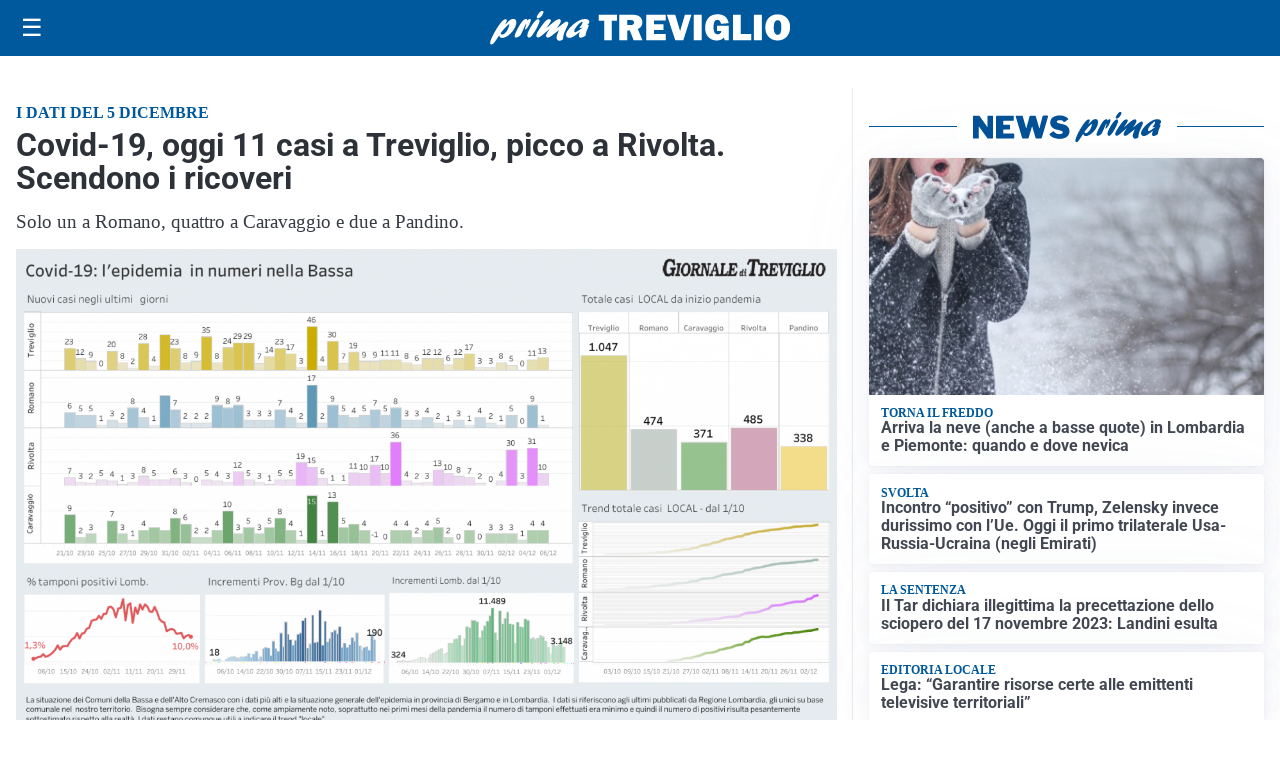

--- FILE ---
content_type: text/html; charset=UTF-8
request_url: https://primatreviglio.it/cronaca/covid-19-oggi-11-casi-a-treviglio-picco-a-rivolta-scendono-i-ricoveri/
body_size: 23197
content:
<!doctype html>
<html lang="it" data-theme="light">

<head>
  <meta charset="utf-8">
  <meta name="viewport" content="width=device-width, initial-scale=1">
  <meta name='robots' content='index, follow, max-image-preview:large, max-snippet:-1, max-video-preview:-1' />
<link id='mt-pre-font-inter-regular' rel='preload' href='/contents/themes/my-theme/assets/fonts/inter/inter-regular.woff2' as='font' type='font/woff2' crossorigin='anonymous'>
<link id='mt-pre-font-inter-italic' rel='preload' href='/contents/themes/my-theme/assets/fonts/inter/inter-italic.woff2' as='font' type='font/woff2' crossorigin='anonymous'>
<link id='mt-pre-font-inter-700' rel='preload' href='/contents/themes/my-theme/assets/fonts/inter/inter-700.woff2' as='font' type='font/woff2' crossorigin='anonymous'>
<link id='mt-pre-font-inter-700italic' rel='preload' href='/contents/themes/my-theme/assets/fonts/inter/inter-700italic.woff2' as='font' type='font/woff2' crossorigin='anonymous'>
<link id='mt-pre-font-roboto-regular' rel='preload' href='/contents/themes/my-theme/assets/fonts/roboto/roboto-regular.woff2' as='font' type='font/woff2' crossorigin='anonymous'>
<link id='mt-pre-font-roboto-italic' rel='preload' href='/contents/themes/my-theme/assets/fonts/roboto/roboto-italic.woff2' as='font' type='font/woff2' crossorigin='anonymous'>
<link id='mt-pre-font-roboto-700' rel='preload' href='/contents/themes/my-theme/assets/fonts/roboto/roboto-700.woff2' as='font' type='font/woff2' crossorigin='anonymous'>
<link id='mt-pre-font-roboto-700italic' rel='preload' href='/contents/themes/my-theme/assets/fonts/roboto/roboto-700italic.woff2' as='font' type='font/woff2' crossorigin='anonymous'>

	<!-- This site is optimized with the Yoast SEO plugin v26.8 - https://yoast.com/product/yoast-seo-wordpress/ -->
	<title>Covid-19, oggi 11 casi a Treviglio, picco a Rivolta. Scendono i ricoveri - Prima Treviglio</title>
	<meta name="description" content="Tredici i nuovi casi di Covid-19 registrati nelle ultime 24 ore a Treviglio. Solo un a Romano, quattro a Caravaggio e due a Pandino." />
	<link rel="canonical" href="https://primatreviglio.it/cronaca/covid-19-oggi-11-casi-a-treviglio-picco-a-rivolta-scendono-i-ricoveri/" />
	<meta property="og:locale" content="it_IT" />
	<meta property="og:type" content="article" />
	<meta property="og:title" content="Covid-19, oggi 11 casi a Treviglio, picco a Rivolta. Scendono i ricoveri - Prima Treviglio" />
	<meta property="og:description" content="Tredici i nuovi casi di Covid-19 registrati nelle ultime 24 ore a Treviglio. Solo un a Romano, quattro a Caravaggio e due a Pandino." />
	<meta property="og:url" content="https://primatreviglio.it/cronaca/covid-19-oggi-11-casi-a-treviglio-picco-a-rivolta-scendono-i-ricoveri/" />
	<meta property="og:site_name" content="Prima Treviglio" />
	<meta property="article:publisher" content="https://www.facebook.com/primatreviglio.it/" />
	<meta property="article:published_time" content="2020-12-05T18:43:21+00:00" />
	<meta property="og:image" content="https://primatreviglio.it/media/2020/12/Covid-19_-lepidemia-in-numeri-nella-Bassa-14.png" />
	<meta property="og:image:width" content="1499" />
	<meta property="og:image:height" content="891" />
	<meta property="og:image:type" content="image/png" />
	<meta name="twitter:card" content="summary_large_image" />
	<meta name="twitter:image" content="https://primatreviglio.it/media/2020/12/Covid-19_-lepidemia-in-numeri-nella-Bassa-14.png" />
	<script type="application/ld+json" class="yoast-schema-graph">{"@context":"https://schema.org","@graph":[{"@type":"NewsArticle","@id":"https://primatreviglio.it/cronaca/covid-19-oggi-11-casi-a-treviglio-picco-a-rivolta-scendono-i-ricoveri/#article","isPartOf":{"@id":"https://primatreviglio.it/cronaca/covid-19-oggi-11-casi-a-treviglio-picco-a-rivolta-scendono-i-ricoveri/"},"headline":"Covid-19, oggi 11 casi a Treviglio, picco a Rivolta. Scendono i ricoveri","datePublished":"2020-12-05T18:43:21+00:00","mainEntityOfPage":{"@id":"https://primatreviglio.it/cronaca/covid-19-oggi-11-casi-a-treviglio-picco-a-rivolta-scendono-i-ricoveri/"},"wordCount":134,"publisher":{"@id":"https://primatreviglio.it/#organization"},"image":{"@id":"https://primatreviglio.it/cronaca/covid-19-oggi-11-casi-a-treviglio-picco-a-rivolta-scendono-i-ricoveri/#primaryimage"},"thumbnailUrl":"https://primatreviglio.it/media/2020/12/Covid-19_-lepidemia-in-numeri-nella-Bassa-14.png","articleSection":["Cronaca"],"inLanguage":"it-IT","genre":["News","Cronaca"],"dateModified":"2020-12-05T18:43:21+00:00","description":"Tredici i nuovi casi di Covid-19 registrati nelle ultime 24 ore a Treviglio. Solo un a Romano, quattro a Caravaggio e due"},{"@type":"WebPage","@id":"https://primatreviglio.it/cronaca/covid-19-oggi-11-casi-a-treviglio-picco-a-rivolta-scendono-i-ricoveri/","url":"https://primatreviglio.it/cronaca/covid-19-oggi-11-casi-a-treviglio-picco-a-rivolta-scendono-i-ricoveri/","name":"Covid-19, oggi 11 casi a Treviglio, picco a Rivolta. Scendono i ricoveri - Prima Treviglio","isPartOf":{"@id":"https://primatreviglio.it/#website"},"primaryImageOfPage":{"@id":"https://primatreviglio.it/cronaca/covid-19-oggi-11-casi-a-treviglio-picco-a-rivolta-scendono-i-ricoveri/#primaryimage"},"image":{"@id":"https://primatreviglio.it/cronaca/covid-19-oggi-11-casi-a-treviglio-picco-a-rivolta-scendono-i-ricoveri/#primaryimage"},"thumbnailUrl":"https://primatreviglio.it/media/2020/12/Covid-19_-lepidemia-in-numeri-nella-Bassa-14.png","datePublished":"2020-12-05T18:43:21+00:00","description":"Tredici i nuovi casi di Covid-19 registrati nelle ultime 24 ore a Treviglio. Solo un a Romano, quattro a Caravaggio e due a Pandino.","breadcrumb":{"@id":"https://primatreviglio.it/cronaca/covid-19-oggi-11-casi-a-treviglio-picco-a-rivolta-scendono-i-ricoveri/#breadcrumb"},"inLanguage":"it-IT","potentialAction":[{"@type":"ReadAction","target":["https://primatreviglio.it/cronaca/covid-19-oggi-11-casi-a-treviglio-picco-a-rivolta-scendono-i-ricoveri/"]}]},{"@type":"ImageObject","inLanguage":"it-IT","@id":"https://primatreviglio.it/cronaca/covid-19-oggi-11-casi-a-treviglio-picco-a-rivolta-scendono-i-ricoveri/#primaryimage","url":"https://primatreviglio.it/media/2020/12/Covid-19_-lepidemia-in-numeri-nella-Bassa-14.png","contentUrl":"https://primatreviglio.it/media/2020/12/Covid-19_-lepidemia-in-numeri-nella-Bassa-14.png","width":1499,"height":891},{"@type":"BreadcrumbList","@id":"https://primatreviglio.it/cronaca/covid-19-oggi-11-casi-a-treviglio-picco-a-rivolta-scendono-i-ricoveri/#breadcrumb","itemListElement":[{"@type":"ListItem","position":1,"name":"Home","item":"https://primatreviglio.it/"},{"@type":"ListItem","position":2,"name":"Cronaca","item":"https://primatreviglio.it/cronaca/"},{"@type":"ListItem","position":3,"name":"Covid-19, oggi 11 casi a Treviglio, picco a Rivolta. Scendono i ricoveri"}]},{"@type":"WebSite","@id":"https://primatreviglio.it/#website","url":"https://primatreviglio.it/","name":"Prima Treviglio","description":"","publisher":{"@id":"https://primatreviglio.it/#organization"},"potentialAction":[{"@type":"SearchAction","target":{"@type":"EntryPoint","urlTemplate":"https://primatreviglio.it/?s={search_term_string}"},"query-input":{"@type":"PropertyValueSpecification","valueRequired":true,"valueName":"search_term_string"}}],"inLanguage":"it-IT"},{"@type":"Organization","@id":"https://primatreviglio.it/#organization","name":"Prima Treviglio","url":"https://primatreviglio.it/","logo":{"@type":"ImageObject","inLanguage":"it-IT","@id":"https://primatreviglio.it/#/schema/logo/image/","url":"https://primatreviglio.it/media/2023/08/primatreviglio-icona-696.png","contentUrl":"https://primatreviglio.it/media/2023/08/primatreviglio-icona-696.png","width":696,"height":696,"caption":"Prima Treviglio"},"image":{"@id":"https://primatreviglio.it/#/schema/logo/image/"},"sameAs":["https://www.facebook.com/primatreviglio.it/","https://www.instagram.com/primatreviglio/"]}]}</script>
	<!-- / Yoast SEO plugin. -->


<link rel='dns-prefetch' href='//www.googletagmanager.com' />
<link rel="alternate" type="application/rss+xml" title="Prima Treviglio &raquo; Feed" href="https://primatreviglio.it/feed/" />
<link rel="alternate" type="application/rss+xml" title="Prima Treviglio &raquo; Feed dei commenti" href="https://primatreviglio.it/comments/feed/" />
<link rel="alternate" title="oEmbed (JSON)" type="application/json+oembed" href="https://primatreviglio.it/wp-json/oembed/1.0/embed?url=https%3A%2F%2Fprimatreviglio.it%2Fcronaca%2Fcovid-19-oggi-11-casi-a-treviglio-picco-a-rivolta-scendono-i-ricoveri%2F" />
<link rel="alternate" title="oEmbed (XML)" type="text/xml+oembed" href="https://primatreviglio.it/wp-json/oembed/1.0/embed?url=https%3A%2F%2Fprimatreviglio.it%2Fcronaca%2Fcovid-19-oggi-11-casi-a-treviglio-picco-a-rivolta-scendono-i-ricoveri%2F&#038;format=xml" />
<script id="plugin-nk-analytics-fe-nk-analytics-head-js-before">
window.dataLayer = window.dataLayer || [];
window.gtag = window.gtag || function () { dataLayer.push(arguments); };
gtag('consent', 'default', {
    ad_storage: 'denied',
    ad_user_data: 'denied',
    ad_personalization: 'denied',
    analytics_storage: 'granted',
    functionality_storage: 'granted',
    personalization_storage: 'denied',
    security_storage: 'granted',
    wait_for_update: 700
});
//# sourceURL=plugin-nk-analytics-fe-nk-analytics-head-js-before
</script>
<script defer="true" async="true" src="https://www.googletagmanager.com/gtag/js?id=G-SZ113WP55R&amp;ver=2025.9.23" id="plugin-nk-analytics-fe-nk-analytics-head-js"></script>
<link rel='shortlink' href='https://primatreviglio.it/?p=126743' />
  <script src="https://cdn.onesignal.com/sdks/web/v16/OneSignalSDK.page.js" defer></script>
  <script>
          window.OneSignalDeferred = window.OneSignalDeferred || [];
          OneSignalDeferred.push(async function(OneSignal) {
            await OneSignal.init({
              appId: "c8fdbadf-68db-4235-bd00-57e17840b450",
              serviceWorkerOverrideForTypical: true,
              path: "/contents/plugins/onesignal-free-web-push-notifications/sdk_files/",
              serviceWorkerParam: { scope: "/contents/plugins/onesignal-free-web-push-notifications/sdk_files/push/onesignal/" },
              serviceWorkerPath: "OneSignalSDKWorker.js",
            });
          });

          // Unregister the legacy OneSignal service worker to prevent scope conflicts
          if (navigator.serviceWorker) {
            navigator.serviceWorker.getRegistrations().then((registrations) => {
              // Iterate through all registered service workers
              registrations.forEach((registration) => {
                // Check the script URL to identify the specific service worker
                if (registration.active && registration.active.scriptURL.includes('OneSignalSDKWorker.js.php')) {
                  // Unregister the service worker
                  registration.unregister().then((success) => {
                    if (success) {
                      console.log('OneSignalSW: Successfully unregistered:', registration.active.scriptURL);
                    } else {
                      console.log('OneSignalSW: Failed to unregister:', registration.active.scriptURL);
                    }
                  });
                }
              });
            }).catch((error) => {
              console.error('Error fetching service worker registrations:', error);
            });
        }
        </script>
<style id="mt-variables">:root {--mt-background-color: #ffffff;--mt-color: #373c44;--mt-primary-color: #00599c;--mt-primary-inverse-color: #ffffff;--mt-secondary-color: #737987;--mt-secondary-inverse-color: #ffffff;--mt-contrast-color: #181c25;--mt-contrast-inverse-color: #ffffff;--mt-tdark-background-color: #1d2327;--mt-tdark-color: #f5f7fa;--mt-tdark-primary-color: #5bb4df;--mt-tdark-primary-inverse-color: #121212;--mt-tdark-secondary-color: #a3a9b7;--mt-tdark-secondary-inverse-color: #121212;--mt-tdark-contrast-color: #f5f7fa;--mt-tdark-contrast-inverse-color: #121212;--mt-primary-color-darken: #003f82;--mt-primary-color-lighten: #1a73b6;--mt-secondary-color-darken: #595f6d;--mt-secondary-color-lighten: #8d93a1;--mt-contrast-color-darken: #00020b;--mt-contrast-color-lighten: #32363f;--mt-tdark-primary-color-darken: #419ac5;--mt-tdark-primary-color-lighten: #75cef9;--mt-tdark-secondary-color-darken: #898f9d;--mt-tdark-secondary-color-lighten: #bdc3d1;--mt-tdark-contrast-color-darken: #dbdde0;--mt-tdark-contrast-color-lighten: #ffffff;--mt-font-family: Inter;--mt-font-size: 1rem;--mt-line-height: 1.4rem;--mt-font-weight: 400;--mt-letter-spacing: normal;--mt-heading-font-family: Roboto;--mt-heading-font-weight: 700;}</style>

<script async type="text/javascript" src="//clickiocmp.com/t/consent_242694.js"></script>

<script>
document.addEventListener("DOMContentLoaded", function() {

    // Configurazioni Base
    window._flux_config = {
        pagetype: "article",
        category: "",
        customTargeting: {
            sito: "primatreviglio",
            sito_gruppo: "prima",
            regione: "lombardia"
        }
    };

   // Configurazione Tipo Pagina
    if ( document.body.classList.contains("nk-commenti-post-comments-page") ) {
        window._flux_config.pagetype = "article comments";
    } else if (document.body.classList.contains("home") && !document.body.classList.contains("paged")) {
        window._flux_config.pagetype = "homepage";
    } else if (document.body.classList.contains("single") && document.body.classList.contains("single-post")) {
        window._flux_config.pagetype = "article";
    } else if (document.body.classList.contains("home") && document.body.classList.contains("paged")) {
        window._flux_config.pagetype = "category";
    } else if (document.body.classList.contains("archive") && document.body.classList.contains("category")) {
        window._flux_config.pagetype = "category";
    } else if (document.body.classList.contains("archive") && document.body.classList.contains("tax-dmedia_localita")) {
        window._flux_config.pagetype = "category";
    } else if (document.body.classList.contains("archive") && document.body.classList.contains("tag")) {
        window._flux_config.pagetype = "category";
    } else if (document.body.classList.contains("archive") && document.body.classList.contains("tax-nk_comune")) {
        window._flux_config.pagetype = "category";
    } else if (document.body.classList.contains("archive") && document.body.classList.contains("tax-nk_personaggio")) {
        window._flux_config.pagetype = "category";
    } else if (document.body.classList.contains("archive") && document.body.classList.contains("date")) {
        window._flux_config.pagetype = "category";
    } else if (document.body.classList.contains("archive") && document.body.classList.contains("tax-nk_regioni")) {
        window._flux_config.pagetype = "category";
    }  else if (document.body.classList.contains("single") && document.body.classList.contains("single-podcast")) {
        window._flux_config.pagetype = "article";
    } else if (document.body.classList.contains("archive") && document.body.classList.contains("tax-series")) {
        window._flux_config.pagetype = "category";
    } else if (document.body.classList.contains("archive") && document.body.classList.contains("post-type-archive-podcast")) {
        window._flux_config.pagetype = "category";
    } else if( document.body.classList.contains("archive") && document.body.classList.contains("post-type-archive-nk_necro") ) {
         window._flux_config.pagetype = "necrologie";
    } else if( document.body.classList.contains("single") && document.body.classList.contains("single-nk_necro") ) {
         window._flux_config.pagetype = "necrologie";
    } else if( document.body.classList.contains("single") && document.body.classList.contains("single-nk_necro") ) {
         window._flux_config.pagetype = "necrologie";
    } else {
        window._flux_config.pagetype = null;
    }

    // Articolo con video
    if(document.querySelector("#main div.brid[id^='Brid_']")) {
        window._flux_config.pagetype = "video article";
    }

    // Configurazione Targeting Necro
    if (document.body.classList.contains("single") && document.body.classList.contains("single-nk_necro")) {
        if (document.querySelector(".main-content").dataset.necro_age_funebre) {
            window._flux_config.customTargeting["necro_age_funebre"] = document.querySelector(".main-content").dataset.necro_age_funebre;
        }
    }


const stickySkinMobNode = document.getElementById("flx-skin-mob-sticky");

const stickySkinMobConfig = {
  childList: true,
  subtree: true,
  characterData: true,
  attributes: true 
};

let stickySkinMobStyleTag = document.getElementById("sticky-skin-mob-style");
if (!stickySkinMobStyleTag) {
  stickySkinMobStyleTag = document.createElement("style");
  stickySkinMobStyleTag.id = "sticky-skin-mob-style";
  document.head.appendChild(stickySkinMobStyleTag);
}

let stickySkinMobCloseButtonAdded = false;
function addStickyMobCloseButton(container) {
  if (stickySkinMobCloseButtonAdded) return;

  const closeBtn = document.createElement("div");
  closeBtn.innerHTML = "↑ CHIUDI ↑";
  closeBtn.style.textAlign = "center";
  closeBtn.style.padding = ".2rem";
  closeBtn.style.cursor = "pointer";
  closeBtn.style.fontWeight = "bold";
  closeBtn.style.background = "#fff";
  closeBtn.style.fontSize = ".8rem";
  closeBtn.style.color = "#373c44";
  closeBtn.className = "sticky-skin-close-btn";

  closeBtn.onclick = () => {
    stickySkinMobNode.remove();
    stickySkinMobStyleTag.innerHTML = ""; // Rimuove tutte le regole
  };

  container.appendChild(closeBtn);
  stickySkinMobCloseButtonAdded = true;
}

const stickySkinMobCBK = function(mutationsList, observer) {
  const initialHeight = stickySkinMobNode.offsetHeight;
  if (initialHeight > 20) {
    addStickyMobCloseButton(stickySkinMobNode);

    requestAnimationFrame(() => {
      const updatedHeight = stickySkinMobNode.offsetHeight;

      // Inserisce tutto il CSS dinamicamente
      stickySkinMobStyleTag.innerHTML = `
        #flx-skin-mob-sticky {
          display:block !important;
          flex-direction: column !important;
          position: fixed !important;
          top: var(--wp-admin--admin-bar--height, 0px) !important;
          left: 0 !important;
          width: 100% !important;
          z-index: 120 !important;
          background: #fff !important;
        }
        body {
          padding-top: calc(var(--wp-admin--admin-bar--height, 0px) + ${updatedHeight}px) !important;
        }
        body>.site-header.is-sticky {
          top: calc(var(--wp-admin--admin-bar--height, 0px) + ${updatedHeight}px) !important;
        }
      `;
    });
  }
};

const stickySkinMobObserver = new MutationObserver(stickySkinMobCBK);

if (stickySkinMobNode) {
  stickySkinMobObserver.observe(stickySkinMobNode, stickySkinMobConfig);
}

});

</script>

<script>
document.addEventListener("DOMContentLoaded", function () {
    let elAdvVideoPlayer = document.querySelector("#main div.brid[id^='Brid_']");
    if(!elAdvVideoPlayer) {
        return;
    }
    var bridScript = document.createElement("script");
    bridScript.src = "https://services.brid.tv/player/build/brid.min.js";
    bridScript.async = true;

    bridScript.onload = function () {
        function advVideoBuildCustParams(customTargeting) {
            return encodeURIComponent(
                Object.entries(customTargeting)
                    .map(([key, value]) => `${key}=${value}`)
                    .join("&")
            );
        }
        const customTargeting = window._flux_config?.customTargeting || {};
        const custParams = advVideoBuildCustParams(customTargeting);
        const advVideoTagUrl = "https://pubads.g.doubleclick.net/gampad/ads?" +
            "iu=/23206277278,22042350493/primatreviglio.it_videoadv" +
            "&description_url=" + encodeURIComponent(window.location.href) +
            "&tfcd=0&npa=0&sz=400x300%7C640x360%7C640x480" +
            "&gdfp_req=1&unviewed_position_start=1&output=vast&env=vp&impl=s&plcmt=1" +
            "&correlator=" + Date.now() +
            "&cust_params=" + custParams;

        var startVideoADVCbk = function (consentState) {
            if (consentState === 1) {

new Promise((resolve, reject) => {
    let elAdvVideoPlayer = document.querySelector("#main div.brid[id^='Brid_']");
    if (!elAdvVideoPlayer) {
        reject("Elemento del player non trovato");
        return;
    }
    resolve({ elAdvVideoPlayer });
})
.then(({ elAdvVideoPlayer }) => {
    return new Promise((resolve) => {
        setTimeout(() => {
            let advVideoPlayer = $bp(elAdvVideoPlayer.id);
            advVideoPlayer.setAd({
                adTagUrl: advVideoTagUrl,
                adType: "0",
                adTimeType: "s",
                pod: 0
            });
            resolve({ elAdvVideoPlayer, advVideoPlayer });
        }, 1000);
    });
})
.then(({ elAdvVideoPlayer, advVideoPlayer }) => {
    console.log("[NTW] Video ADV Started");
})
.catch(error => {
    console.warn("[NTW] Video ADV Errore nella gestione del video:", error);
});
                
            }
        };
        window.__lxG__consent__ = window.__lxG__consent__ || {};
        if(window.__lxG__consent__.getState && window.__lxG__consent__.getState()) {
           startVideoADVCbk(window.__lxG__consent__.getState());
        } else {
           window.__lxG__consent__.consentCallback = startVideoADVCbk;
        }
    }
    document.head.appendChild(bridScript);
});
</script>
<style>
[id*="vr-"][id$="-viralize-wide-wrapper"] {
    border-color: transparent !important;
    background-color: transparent !important;
}
[class*="vr-"][class$="-frame-header"],
[class*="vr-"][class$="-frame-footer"] {
    background-color: transparent !important;
}
</style>   
<style id="mt-single-critical-css">@charset "UTF-8";:root:not([data-theme=dark]),[data-theme=light]{--mt-commenti-form-background:#f5f5f5;--mt-necrolori-form-background:#f5f5f5;--mt-homepage-opening-background:color-mix(in srgb,var(--pico-primary) 10%,#fff 90%);--mt-gallery-background:color-mix(in srgb,var(--pico-primary) 5%,#fff 95%)}:root[data-theme=dark],[data-theme=dark]{--mt-commenti-form-background:#121212;--mt-necrolori-form-background:#121212;--mt-homepage-opening-background:color-mix(in srgb,var(--pico-primary) 10%,#000 90%);--mt-gallery-background:color-mix(in srgb,var(--pico-primary) 5%,#000 95%)}@font-face{font-display:swap;font-family:Inter;font-style:normal;font-weight:400;src:url(/contents/themes/my-theme/assets/fonts/inter/inter-regular.woff2) format("woff2")}@font-face{font-display:swap;font-family:Inter;font-style:italic;font-weight:400;src:url(/contents/themes/my-theme/assets/fonts/inter/inter-italic.woff2) format("woff2")}@font-face{font-display:swap;font-family:Inter;font-style:normal;font-weight:700;src:url(/contents/themes/my-theme/assets/fonts/inter/inter-700.woff2) format("woff2")}@font-face{font-display:swap;font-family:Inter;font-style:italic;font-weight:700;src:url(/contents/themes/my-theme/assets/fonts/inter/inter-700italic.woff2) format("woff2")}@font-face{font-display:swap;font-family:Merriweather;font-style:normal;font-weight:400;src:url(/contents/themes/my-theme/assets/fonts/merriweather/merriweather-regular.woff2) format("woff2")}@font-face{font-display:swap;font-family:Merriweather;font-style:italic;font-weight:400;src:url(/contents/themes/my-theme/assets/fonts/merriweather/merriweather-italic.woff2) format("woff2")}@font-face{font-display:swap;font-family:Merriweather;font-style:normal;font-weight:700;src:url(/contents/themes/my-theme/assets/fonts/merriweather/merriweather-700.woff2) format("woff2")}@font-face{font-display:swap;font-family:Merriweather;font-style:italic;font-weight:700;src:url(/contents/themes/my-theme/assets/fonts/merriweather/merriweather-700italic.woff2) format("woff2")}@font-face{font-display:swap;font-family:Noto Sans;font-style:normal;font-weight:400;src:url(/contents/themes/my-theme/assets/fonts/noto-sans/noto-sans-regular.woff2) format("woff2")}@font-face{font-display:swap;font-family:Noto Sans;font-style:italic;font-weight:400;src:url(/contents/themes/my-theme/assets/fonts/noto-sans/noto-sans-italic.woff2) format("woff2")}@font-face{font-display:swap;font-family:Noto Sans;font-style:normal;font-weight:700;src:url(/contents/themes/my-theme/assets/fonts/noto-sans/noto-sans-700.woff2) format("woff2")}@font-face{font-display:swap;font-family:Noto Sans;font-style:italic;font-weight:700;src:url(/contents/themes/my-theme/assets/fonts/noto-sans/noto-sans-700italic.woff2) format("woff2")}@font-face{font-display:swap;font-family:"Noto Serif";font-style:normal;font-weight:400;src:url(/contents/themes/my-theme/assets/fonts/noto-serif/noto-serif-regular.woff2) format("woff2")}@font-face{font-display:swap;font-family:"Noto Serif";font-style:italic;font-weight:400;src:url(/contents/themes/my-theme/assets/fonts/noto-serif/noto-serif-italic.woff2) format("woff2")}@font-face{font-display:swap;font-family:"Noto Serif";font-style:normal;font-weight:700;src:url(/contents/themes/my-theme/assets/fonts/noto-serif/noto-serif-700.woff2) format("woff2")}@font-face{font-display:swap;font-family:"Noto Serif";font-style:italic;font-weight:700;src:url(/contents/themes/my-theme/assets/fonts/noto-serif/noto-serif-700italic.woff2) format("woff2")}@font-face{font-display:swap;font-family:Open Sans;font-style:normal;font-weight:400;src:url(/contents/themes/my-theme/assets/fonts/open-sans/open-sans-regular.woff2) format("woff2")}@font-face{font-display:swap;font-family:Open Sans;font-style:italic;font-weight:400;src:url(/contents/themes/my-theme/assets/fonts/open-sans/open-sans-italic.woff2) format("woff2")}@font-face{font-display:swap;font-family:Open Sans;font-style:normal;font-weight:700;src:url(/contents/themes/my-theme/assets/fonts/open-sans/open-sans-700.woff2) format("woff2")}@font-face{font-display:swap;font-family:Open Sans;font-style:italic;font-weight:700;src:url(/contents/themes/my-theme/assets/fonts/open-sans/open-sans-700italic.woff2) format("woff2")}@font-face{font-display:swap;font-family:Roboto;font-style:normal;font-weight:400;src:url(/contents/themes/my-theme/assets/fonts/roboto/roboto-regular.woff2) format("woff2")}@font-face{font-display:swap;font-family:Roboto;font-style:italic;font-weight:400;src:url(/contents/themes/my-theme/assets/fonts/roboto/roboto-italic.woff2) format("woff2")}@font-face{font-display:swap;font-family:Roboto;font-style:normal;font-weight:700;src:url(/contents/themes/my-theme/assets/fonts/roboto/roboto-700.woff2) format("woff2")}@font-face{font-display:swap;font-family:Roboto;font-style:italic;font-weight:700;src:url(/contents/themes/my-theme/assets/fonts/roboto/roboto-700italic.woff2) format("woff2")}:host,:root{--pico-font-family-emoji:"Apple Color Emoji","Segoe UI Emoji","Segoe UI Symbol","Noto Color Emoji";--pico-font-family-sans-serif:system-ui,"Segoe UI",Roboto,Oxygen,Ubuntu,Cantarell,Helvetica,Arial,"Helvetica Neue",sans-serif,var(--pico-font-family-emoji);--pico-font-family-monospace:ui-monospace,SFMono-Regular,"SF Mono",Menlo,Consolas,"Liberation Mono",monospace,var(--pico-font-family-emoji);--pico-font-family:var(--pico-font-family-sans-serif);--pico-line-height:1.5;--pico-font-weight:400;--pico-font-size:100%;--pico-text-underline-offset:0.1rem;--pico-border-radius:0.25rem;--pico-border-width:0.0625rem;--pico-outline-width:0.125rem;--pico-transition:0.2s ease-in-out;--pico-spacing:1rem;--pico-typography-spacing-vertical:1rem;--pico-block-spacing-vertical:var(--pico-spacing);--pico-block-spacing-horizontal:var(--pico-spacing);--pico-grid-column-gap:var(--pico-spacing);--pico-grid-row-gap:var(--pico-spacing);--pico-form-element-spacing-vertical:0.75rem;--pico-form-element-spacing-horizontal:1rem;--pico-nav-element-spacing-vertical:1rem;--pico-nav-element-spacing-horizontal:0.5rem;--pico-nav-link-spacing-vertical:0.5rem;--pico-nav-link-spacing-horizontal:0.5rem;--pico-nav-breadcrumb-divider:">";--pico-icon-chevron:url("data:image/svg+xml;charset=utf-8,%3Csvg xmlns='http://www.w3.org/2000/svg' width='24' height='24' fill='none' stroke='%238891A4' stroke-linecap='round' stroke-linejoin='round' stroke-width='2' viewBox='0 0 24 24'%3E%3Cpath d='m6 9 6 6 6-6'/%3E%3C/svg%3E")}@media (min-width:576px){:host,:root{--pico-font-size:106.25%}}@media (min-width:768px){:host,:root{--pico-font-size:112.5%}}@media (min-width:1024px){:host,:root{--pico-font-size:118.75%}}@media (min-width:1280px){:host,:root{--pico-font-size:125%}}@media (min-width:1536px){:host,:root{--pico-font-size:131.25%}}a,a.contrast,a.secondary{--pico-text-decoration:underline}small{--pico-font-size:0.875em}h1,h2,h3,h4,h5,h6{--pico-font-weight:700}h1{--pico-font-size:2rem;--pico-line-height:1.125;--pico-typography-spacing-top:3rem}h2{--pico-font-size:1.75rem;--pico-line-height:1.15;--pico-typography-spacing-top:2.625rem}h3{--pico-font-size:1.5rem;--pico-line-height:1.175;--pico-typography-spacing-top:2.25rem}h4{--pico-font-size:1.25rem;--pico-line-height:1.2;--pico-typography-spacing-top:1.874rem}h5{--pico-font-size:1.125rem;--pico-line-height:1.225;--pico-typography-spacing-top:1.6875rem}h6{--pico-font-size:1rem;--pico-line-height:1.25;--pico-typography-spacing-top:1.5rem}:where(select,textarea),input:not([type=submit],[type=button],[type=reset],[type=checkbox],[type=radio],[type=file]){--pico-outline-width:0.0625rem}[type=search]{--pico-border-radius:5rem}:host(:not([data-theme=dark])),:root:not([data-theme=dark]),[data-theme=light]{color-scheme:light;--pico-background-color:#fff;--pico-color:#373c44;--pico-text-selection-color:rgba(2,154,232,.25);--pico-muted-color:#646b79;--pico-muted-border-color:#e7eaf0;--pico-primary:#0172ad;--pico-primary-background:#0172ad;--pico-primary-border:var(--pico-primary-background);--pico-primary-underline:rgba(1,114,173,.5);--pico-primary-hover:#015887;--pico-primary-hover-background:#02659a;--pico-primary-hover-border:var(--pico-primary-hover-background);--pico-primary-hover-underline:var(--pico-primary-hover);--pico-primary-focus:rgba(2,154,232,.5);--pico-primary-inverse:#fff;--pico-secondary:#5d6b89;--pico-secondary-background:#525f7a;--pico-secondary-border:var(--pico-secondary-background);--pico-secondary-underline:rgba(93,107,137,.5);--pico-secondary-hover:#48536b;--pico-secondary-hover-background:#48536b;--pico-secondary-hover-border:var(--pico-secondary-hover-background);--pico-secondary-hover-underline:var(--pico-secondary-hover);--pico-secondary-focus:rgba(93,107,137,.25);--pico-secondary-inverse:#fff;--pico-contrast:#181c25;--pico-contrast-background:#181c25;--pico-contrast-border:var(--pico-contrast-background);--pico-contrast-underline:rgba(24,28,37,.5);--pico-contrast-hover:#000;--pico-contrast-hover-background:#000;--pico-contrast-hover-border:var(--pico-contrast-hover-background);--pico-contrast-hover-underline:var(--pico-secondary-hover);--pico-contrast-focus:rgba(93,107,137,.25);--pico-contrast-inverse:#fff;--pico-box-shadow:0.0145rem 0.029rem 0.174rem rgba(129,145,181,.017),0.0335rem 0.067rem 0.402rem rgba(129,145,181,.024),0.0625rem 0.125rem 0.75rem rgba(129,145,181,.03),0.1125rem 0.225rem 1.35rem rgba(129,145,181,.036),0.2085rem 0.417rem 2.502rem rgba(129,145,181,.043),0.5rem 1rem 6rem rgba(129,145,181,.06),0 0 0 0.0625rem rgba(129,145,181,.015);--pico-h1-color:#2d3138;--pico-h2-color:#373c44;--pico-h3-color:#424751;--pico-h4-color:#4d535e;--pico-h5-color:#5c6370;--pico-h6-color:#646b79;--pico-mark-background-color:#fde7c0;--pico-mark-color:#0f1114;--pico-ins-color:#1d6a54;--pico-del-color:#883935;--pico-blockquote-border-color:var(--pico-muted-border-color);--pico-blockquote-footer-color:var(--pico-muted-color);--pico-button-box-shadow:0 0 0 transparent;--pico-button-hover-box-shadow:0 0 0 transparent;--pico-form-element-background-color:#fbfcfc;--pico-form-element-selected-background-color:#dfe3eb;--pico-form-element-border-color:#cfd5e2;--pico-form-element-color:#23262c;--pico-form-element-placeholder-color:var(--pico-muted-color);--pico-form-element-active-background-color:#fff;--pico-form-element-active-border-color:var(--pico-primary-border);--pico-form-element-focus-color:var(--pico-primary-border);--pico-form-element-disabled-opacity:0.5;--pico-form-element-invalid-border-color:#b86a6b;--pico-form-element-invalid-active-border-color:#c84f48;--pico-form-element-invalid-focus-color:var(--pico-form-element-invalid-active-border-color);--pico-form-element-valid-border-color:#4c9b8a;--pico-form-element-valid-active-border-color:#279977;--pico-form-element-valid-focus-color:var(--pico-form-element-valid-active-border-color);--pico-card-background-color:var(--pico-background-color);--pico-card-border-color:var(--pico-muted-border-color);--pico-card-box-shadow:var(--pico-box-shadow);--pico-card-sectioning-background-color:#fbfcfc;--pico-icon-valid:url("data:image/svg+xml;charset=utf-8,%3Csvg xmlns='http://www.w3.org/2000/svg' width='24' height='24' fill='none' stroke='%234C9A89' stroke-linecap='round' stroke-linejoin='round' stroke-width='2' viewBox='0 0 24 24'%3E%3Cpath d='M20 6 9 17l-5-5'/%3E%3C/svg%3E");--pico-icon-invalid:url("data:image/svg+xml;charset=utf-8,%3Csvg xmlns='http://www.w3.org/2000/svg' width='24' height='24' fill='none' stroke='%23C84F48' stroke-linecap='round' stroke-linejoin='round' stroke-width='2' viewBox='0 0 24 24'%3E%3Ccircle cx='12' cy='12' r='10'/%3E%3Cpath d='M12 8v4M12 16h.01'/%3E%3C/svg%3E")}:host(:not([data-theme=dark])) input:is([type=submit],[type=button],[type=reset],[type=checkbox],[type=radio],[type=file]),:root:not([data-theme=dark]) input:is([type=submit],[type=button],[type=reset],[type=checkbox],[type=radio],[type=file]),[data-theme=light] input:is([type=submit],[type=button],[type=reset],[type=checkbox],[type=radio],[type=file]){--pico-form-element-focus-color:var(--pico-primary-focus)}@media only screen and (prefers-color-scheme:dark){:host(:not([data-theme])),:root:not([data-theme]){color-scheme:dark;--pico-background-color:#13171f;--pico-color:#c2c7d0;--pico-text-selection-color:rgba(1,170,255,.188);--pico-muted-color:#7b8495;--pico-muted-border-color:#202632;--pico-primary:#01aaff;--pico-primary-background:#0172ad;--pico-primary-border:var(--pico-primary-background);--pico-primary-underline:rgba(1,170,255,.5);--pico-primary-hover:#79c0ff;--pico-primary-hover-background:#017fc0;--pico-primary-hover-border:var(--pico-primary-hover-background);--pico-primary-hover-underline:var(--pico-primary-hover);--pico-primary-focus:rgba(1,170,255,.375);--pico-primary-inverse:#fff;--pico-secondary:#969eaf;--pico-secondary-background:#525f7a;--pico-secondary-border:var(--pico-secondary-background);--pico-secondary-underline:rgba(150,158,175,.5);--pico-secondary-hover:#b3b9c5;--pico-secondary-hover-background:#5d6b89;--pico-secondary-hover-border:var(--pico-secondary-hover-background);--pico-secondary-hover-underline:var(--pico-secondary-hover);--pico-secondary-focus:rgba(144,158,190,.25);--pico-secondary-inverse:#fff;--pico-contrast:#dfe3eb;--pico-contrast-background:#eff1f4;--pico-contrast-border:var(--pico-contrast-background);--pico-contrast-underline:rgba(223,227,235,.5);--pico-contrast-hover:#fff;--pico-contrast-hover-background:#fff;--pico-contrast-hover-border:var(--pico-contrast-hover-background);--pico-contrast-hover-underline:var(--pico-contrast-hover);--pico-contrast-focus:rgba(207,213,226,.25);--pico-contrast-inverse:#000;--pico-box-shadow:0.0145rem 0.029rem 0.174rem rgba(7,9,12,.017),0.0335rem 0.067rem 0.402rem rgba(7,9,12,.024),0.0625rem 0.125rem 0.75rem rgba(7,9,12,.03),0.1125rem 0.225rem 1.35rem rgba(7,9,12,.036),0.2085rem 0.417rem 2.502rem rgba(7,9,12,.043),0.5rem 1rem 6rem rgba(7,9,12,.06),0 0 0 0.0625rem rgba(7,9,12,.015);--pico-h1-color:#f0f1f3;--pico-h2-color:#e0e3e7;--pico-h3-color:#c2c7d0;--pico-h4-color:#b3b9c5;--pico-h5-color:#a4acba;--pico-h6-color:#8891a4;--pico-mark-background-color:#014063;--pico-mark-color:#fff;--pico-ins-color:#62af9a;--pico-del-color:#ce7e7b;--pico-blockquote-border-color:var(--pico-muted-border-color);--pico-blockquote-footer-color:var(--pico-muted-color);--pico-button-box-shadow:0 0 0 transparent;--pico-button-hover-box-shadow:0 0 0 transparent;--pico-form-element-background-color:#1c212c;--pico-form-element-selected-background-color:#2a3140;--pico-form-element-border-color:#2a3140;--pico-form-element-color:#e0e3e7;--pico-form-element-placeholder-color:#8891a4;--pico-form-element-active-background-color:#1a1f28;--pico-form-element-active-border-color:var(--pico-primary-border);--pico-form-element-focus-color:var(--pico-primary-border);--pico-form-element-disabled-opacity:0.5;--pico-form-element-invalid-border-color:#964a50;--pico-form-element-invalid-active-border-color:#b7403b;--pico-form-element-invalid-focus-color:var(--pico-form-element-invalid-active-border-color);--pico-form-element-valid-border-color:#2a7b6f;--pico-form-element-valid-active-border-color:#16896a;--pico-form-element-valid-focus-color:var(--pico-form-element-valid-active-border-color);--pico-card-background-color:#181c25;--pico-card-border-color:var(--pico-card-background-color);--pico-card-box-shadow:var(--pico-box-shadow);--pico-card-sectioning-background-color:#1a1f28;--pico-icon-valid:url("data:image/svg+xml;charset=utf-8,%3Csvg xmlns='http://www.w3.org/2000/svg' width='24' height='24' fill='none' stroke='%232A7B6F' stroke-linecap='round' stroke-linejoin='round' stroke-width='2' viewBox='0 0 24 24'%3E%3Cpath d='M20 6 9 17l-5-5'/%3E%3C/svg%3E");--pico-icon-invalid:url("data:image/svg+xml;charset=utf-8,%3Csvg xmlns='http://www.w3.org/2000/svg' width='24' height='24' fill='none' stroke='%23954A50' stroke-linecap='round' stroke-linejoin='round' stroke-width='2' viewBox='0 0 24 24'%3E%3Ccircle cx='12' cy='12' r='10'/%3E%3Cpath d='M12 8v4M12 16h.01'/%3E%3C/svg%3E")}:host(:not([data-theme])) input:is([type=submit],[type=button],[type=reset],[type=checkbox],[type=radio],[type=file]),:root:not([data-theme]) input:is([type=submit],[type=button],[type=reset],[type=checkbox],[type=radio],[type=file]){--pico-form-element-focus-color:var(--pico-primary-focus)}}[data-theme=dark]{color-scheme:dark;--pico-background-color:#13171f;--pico-color:#c2c7d0;--pico-text-selection-color:rgba(1,170,255,.188);--pico-muted-color:#7b8495;--pico-muted-border-color:#202632;--pico-primary:#01aaff;--pico-primary-background:#0172ad;--pico-primary-border:var(--pico-primary-background);--pico-primary-underline:rgba(1,170,255,.5);--pico-primary-hover:#79c0ff;--pico-primary-hover-background:#017fc0;--pico-primary-hover-border:var(--pico-primary-hover-background);--pico-primary-hover-underline:var(--pico-primary-hover);--pico-primary-focus:rgba(1,170,255,.375);--pico-primary-inverse:#fff;--pico-secondary:#969eaf;--pico-secondary-background:#525f7a;--pico-secondary-border:var(--pico-secondary-background);--pico-secondary-underline:rgba(150,158,175,.5);--pico-secondary-hover:#b3b9c5;--pico-secondary-hover-background:#5d6b89;--pico-secondary-hover-border:var(--pico-secondary-hover-background);--pico-secondary-hover-underline:var(--pico-secondary-hover);--pico-secondary-focus:rgba(144,158,190,.25);--pico-secondary-inverse:#fff;--pico-contrast:#dfe3eb;--pico-contrast-background:#eff1f4;--pico-contrast-border:var(--pico-contrast-background);--pico-contrast-underline:rgba(223,227,235,.5);--pico-contrast-hover:#fff;--pico-contrast-hover-background:#fff;--pico-contrast-hover-border:var(--pico-contrast-hover-background);--pico-contrast-hover-underline:var(--pico-contrast-hover);--pico-contrast-focus:rgba(207,213,226,.25);--pico-contrast-inverse:#000;--pico-box-shadow:0.0145rem 0.029rem 0.174rem rgba(7,9,12,.017),0.0335rem 0.067rem 0.402rem rgba(7,9,12,.024),0.0625rem 0.125rem 0.75rem rgba(7,9,12,.03),0.1125rem 0.225rem 1.35rem rgba(7,9,12,.036),0.2085rem 0.417rem 2.502rem rgba(7,9,12,.043),0.5rem 1rem 6rem rgba(7,9,12,.06),0 0 0 0.0625rem rgba(7,9,12,.015);--pico-h1-color:#f0f1f3;--pico-h2-color:#e0e3e7;--pico-h3-color:#c2c7d0;--pico-h4-color:#b3b9c5;--pico-h5-color:#a4acba;--pico-h6-color:#8891a4;--pico-mark-background-color:#014063;--pico-mark-color:#fff;--pico-ins-color:#62af9a;--pico-del-color:#ce7e7b;--pico-blockquote-border-color:var(--pico-muted-border-color);--pico-blockquote-footer-color:var(--pico-muted-color);--pico-button-box-shadow:0 0 0 transparent;--pico-button-hover-box-shadow:0 0 0 transparent;--pico-form-element-background-color:#1c212c;--pico-form-element-selected-background-color:#2a3140;--pico-form-element-border-color:#2a3140;--pico-form-element-color:#e0e3e7;--pico-form-element-placeholder-color:#8891a4;--pico-form-element-active-background-color:#1a1f28;--pico-form-element-active-border-color:var(--pico-primary-border);--pico-form-element-focus-color:var(--pico-primary-border);--pico-form-element-disabled-opacity:0.5;--pico-form-element-invalid-border-color:#964a50;--pico-form-element-invalid-active-border-color:#b7403b;--pico-form-element-invalid-focus-color:var(--pico-form-element-invalid-active-border-color);--pico-form-element-valid-border-color:#2a7b6f;--pico-form-element-valid-active-border-color:#16896a;--pico-form-element-valid-focus-color:var(--pico-form-element-valid-active-border-color);--pico-card-background-color:#181c25;--pico-card-border-color:var(--pico-card-background-color);--pico-card-box-shadow:var(--pico-box-shadow);--pico-card-sectioning-background-color:#1a1f28;--pico-icon-valid:url("data:image/svg+xml;charset=utf-8,%3Csvg xmlns='http://www.w3.org/2000/svg' width='24' height='24' fill='none' stroke='%232A7B6F' stroke-linecap='round' stroke-linejoin='round' stroke-width='2' viewBox='0 0 24 24'%3E%3Cpath d='M20 6 9 17l-5-5'/%3E%3C/svg%3E");--pico-icon-invalid:url("data:image/svg+xml;charset=utf-8,%3Csvg xmlns='http://www.w3.org/2000/svg' width='24' height='24' fill='none' stroke='%23954A50' stroke-linecap='round' stroke-linejoin='round' stroke-width='2' viewBox='0 0 24 24'%3E%3Ccircle cx='12' cy='12' r='10'/%3E%3Cpath d='M12 8v4M12 16h.01'/%3E%3C/svg%3E")}[data-theme=dark] input:is([type=submit],[type=button],[type=reset],[type=checkbox],[type=radio],[type=file]){--pico-form-element-focus-color:var(--pico-primary-focus)}[type=checkbox],[type=radio],[type=range],progress{accent-color:var(--pico-primary)}*,:after,:before{background-repeat:no-repeat;box-sizing:border-box}:after,:before{text-decoration:inherit;vertical-align:inherit}:where(:host),:where(:root){-webkit-tap-highlight-color:transparent;-webkit-text-size-adjust:100%;-moz-text-size-adjust:100%;text-size-adjust:100%;background-color:var(--pico-background-color);color:var(--pico-color);font-family:var(--pico-font-family);font-size:var(--pico-font-size);font-weight:var(--pico-font-weight);line-height:var(--pico-line-height);overflow-wrap:break-word;-moz-tab-size:4;-o-tab-size:4;tab-size:4;text-rendering:optimizeLegibility;text-underline-offset:var(--pico-text-underline-offset)}body{margin:0;width:100%}main{display:block}body>footer,body>header,body>main{padding-block:var(--pico-block-spacing-vertical)}section{margin-bottom:var(--pico-block-spacing-vertical)}.container,.container-fluid{margin-left:auto;margin-right:auto;padding-left:var(--pico-spacing);padding-right:var(--pico-spacing);width:100%}@media (min-width:576px){.container{max-width:100%;padding-left:0;padding-right:0}}@media (min-width:768px){.container{max-width:100%}}@media (min-width:1024px){.container{max-width:1280px}}@media (min-width:1280px){.container{max-width:1280px}}@media (min-width:1536px){.container{max-width:1280px}}.grid{grid-column-gap:var(--pico-grid-column-gap);grid-row-gap:var(--pico-grid-row-gap);display:grid;grid-template-columns:1fr}@media (min-width:768px){.grid{grid-template-columns:repeat(auto-fit,minmax(0,1fr))}}.grid>*{min-width:0}b,strong{font-weight:bolder}sub,sup{font-size:.75em;line-height:0;position:relative;vertical-align:baseline}sub{bottom:-.25em}sup{top:-.5em}address,blockquote,dl,ol,p,pre,table,ul{font-style:normal}address,blockquote,dl,h1,h2,h3,h4,h5,h6,ol,p,pre,table,ul{color:var(--pico-color);font-weight:var(--pico-font-weight);margin-bottom:var(--pico-typography-spacing-vertical);margin-top:0}h1,h2,h3,h4,h5,h6{font-family:var(--pico-font-family);font-size:var(--pico-font-size);line-height:var(--pico-line-height)}h1{--pico-color:var(--pico-h1-color)}h2{--pico-color:var(--pico-h2-color)}h3{--pico-color:var(--pico-h3-color)}h4{--pico-color:var(--pico-h4-color)}h5{--pico-color:var(--pico-h5-color)}h6{--pico-color:var(--pico-h6-color)}:where(article,address,blockquote,dl,figure,form,ol,p,pre,table,ul)~:is(h1,h2,h3,h4,h5,h6){margin-top:var(--pico-typography-spacing-top)}hgroup,p{margin-bottom:var(--pico-typography-spacing-vertical)}hgroup>*{margin-bottom:0;margin-top:0}hgroup>:not(:first-child):last-child{--pico-color:var(--pico-muted-color);--pico-font-weight:unset;font-size:1rem}:where(ol,ul) li{margin-bottom:calc(var(--pico-typography-spacing-vertical)*.25)}:where(dl,ol,ul) :where(dl,ol,ul){margin:0;margin-top:calc(var(--pico-typography-spacing-vertical)*.25)}ul li{list-style:square}mark{background-color:var(--pico-mark-background-color);color:var(--pico-mark-color);padding:.125rem .25rem;vertical-align:baseline}blockquote{border-inline-end:none;border-inline-start:.25rem solid var(--pico-blockquote-border-color);border-left:.25rem solid var(--pico-blockquote-border-color);border-right:none;margin:var(--pico-typography-spacing-vertical) 0;padding:var(--pico-spacing)}blockquote footer{color:var(--pico-blockquote-footer-color);margin-top:calc(var(--pico-typography-spacing-vertical)*.5)}abbr[title]{border-bottom:1px dotted;cursor:help}abbr[title],ins{text-decoration:none}ins{color:var(--pico-ins-color)}del{color:var(--pico-del-color)}::-moz-selection{background-color:var(--pico-text-selection-color)}::selection{background-color:var(--pico-text-selection-color)}:where(a:not([role=button])),[role=link]{--pico-color:var(--pico-primary);--pico-background-color:transparent;--pico-underline:var(--pico-primary-underline);background-color:var(--pico-background-color);color:var(--pico-color);outline:none;-webkit-text-decoration:var(--pico-text-decoration);text-decoration:var(--pico-text-decoration);text-decoration-color:var(--pico-underline);text-underline-offset:.125em;transition:background-color var(--pico-transition),color var(--pico-transition),box-shadow var(--pico-transition),-webkit-text-decoration var(--pico-transition);transition:background-color var(--pico-transition),color var(--pico-transition),text-decoration var(--pico-transition),box-shadow var(--pico-transition);transition:background-color var(--pico-transition),color var(--pico-transition),text-decoration var(--pico-transition),box-shadow var(--pico-transition),-webkit-text-decoration var(--pico-transition)}:where(a:not([role=button])):is([aria-current]:not([aria-current=false]),:hover,:active,:focus),[role=link]:is([aria-current]:not([aria-current=false]),:hover,:active,:focus){--pico-color:var(--pico-primary-hover);--pico-underline:var(--pico-primary-hover-underline);--pico-text-decoration:underline}:where(a:not([role=button])):focus-visible,[role=link]:focus-visible{box-shadow:0 0 0 var(--pico-outline-width) var(--pico-primary-focus)}:where(a:not([role=button])).secondary,[role=link].secondary{--pico-color:var(--pico-secondary);--pico-underline:var(--pico-secondary-underline)}:where(a:not([role=button])).secondary:is([aria-current]:not([aria-current=false]),:hover,:active,:focus),[role=link].secondary:is([aria-current]:not([aria-current=false]),:hover,:active,:focus){--pico-color:var(--pico-secondary-hover);--pico-underline:var(--pico-secondary-hover-underline)}:where(a:not([role=button])).contrast,[role=link].contrast{--pico-color:var(--pico-contrast);--pico-underline:var(--pico-contrast-underline)}:where(a:not([role=button])).contrast:is([aria-current]:not([aria-current=false]),:hover,:active,:focus),[role=link].contrast:is([aria-current]:not([aria-current=false]),:hover,:active,:focus){--pico-color:var(--pico-contrast-hover);--pico-underline:var(--pico-contrast-hover-underline)}a[role=button]{display:inline-block}button{font-family:inherit;margin:0;overflow:visible;text-transform:none}[type=button],[type=reset],[type=submit],button{-webkit-appearance:button}[role=button],[type=button],[type=file]::file-selector-button,[type=reset],[type=submit],button{--pico-background-color:var(--pico-primary-background);--pico-border-color:var(--pico-primary-border);--pico-color:var(--pico-primary-inverse);--pico-box-shadow:var(--pico-button-box-shadow,0 0 0 transparent);background-color:var(--pico-background-color);border:var(--pico-border-width) solid var(--pico-border-color);border-radius:var(--pico-border-radius);box-shadow:var(--pico-box-shadow);color:var(--pico-color);cursor:pointer;font-size:1rem;font-weight:var(--pico-font-weight);line-height:var(--pico-line-height);outline:none;padding:var(--pico-form-element-spacing-vertical) var(--pico-form-element-spacing-horizontal);text-align:center;text-decoration:none;transition:background-color var(--pico-transition),border-color var(--pico-transition),color var(--pico-transition),box-shadow var(--pico-transition);-webkit-user-select:none;-moz-user-select:none;user-select:none}[role=button]:is(:hover,:active,:focus),[role=button]:is([aria-current]:not([aria-current=false])),[type=button]:is(:hover,:active,:focus),[type=button]:is([aria-current]:not([aria-current=false])),[type=file]::file-selector-button:is(:hover,:active,:focus),[type=file]::file-selector-button:is([aria-current]:not([aria-current=false])),[type=reset]:is(:hover,:active,:focus),[type=reset]:is([aria-current]:not([aria-current=false])),[type=submit]:is(:hover,:active,:focus),[type=submit]:is([aria-current]:not([aria-current=false])),button:is(:hover,:active,:focus),button:is([aria-current]:not([aria-current=false])){--pico-background-color:var(--pico-primary-hover-background);--pico-border-color:var(--pico-primary-hover-border);--pico-box-shadow:var(--pico-button-hover-box-shadow,0 0 0 transparent);--pico-color:var(--pico-primary-inverse)}[role=button]:focus,[role=button]:is([aria-current]:not([aria-current=false])):focus,[type=button]:focus,[type=button]:is([aria-current]:not([aria-current=false])):focus,[type=file]::file-selector-button:focus,[type=file]::file-selector-button:is([aria-current]:not([aria-current=false])):focus,[type=reset]:focus,[type=reset]:is([aria-current]:not([aria-current=false])):focus,[type=submit]:focus,[type=submit]:is([aria-current]:not([aria-current=false])):focus,button:focus,button:is([aria-current]:not([aria-current=false])):focus{--pico-box-shadow:var(--pico-button-hover-box-shadow,0 0 0 transparent),0 0 0 var(--pico-outline-width) var(--pico-primary-focus)}[type=button],[type=reset],[type=submit]{margin-bottom:var(--pico-spacing)}:is(button,[type=submit],[type=button],[role=button]).secondary,[type=file]::file-selector-button,[type=reset]{--pico-background-color:var(--pico-secondary-background);--pico-border-color:var(--pico-secondary-border);--pico-color:var(--pico-secondary-inverse);cursor:pointer}:is(button,[type=submit],[type=button],[role=button]).secondary:is([aria-current]:not([aria-current=false]),:hover,:active,:focus),[type=file]::file-selector-button:is([aria-current]:not([aria-current=false]),:hover,:active,:focus),[type=reset]:is([aria-current]:not([aria-current=false]),:hover,:active,:focus){--pico-background-color:var(--pico-secondary-hover-background);--pico-border-color:var(--pico-secondary-hover-border);--pico-color:var(--pico-secondary-inverse)}:is(button,[type=submit],[type=button],[role=button]).secondary:focus,:is(button,[type=submit],[type=button],[role=button]).secondary:is([aria-current]:not([aria-current=false])):focus,[type=file]::file-selector-button:focus,[type=file]::file-selector-button:is([aria-current]:not([aria-current=false])):focus,[type=reset]:focus,[type=reset]:is([aria-current]:not([aria-current=false])):focus{--pico-box-shadow:var(--pico-button-hover-box-shadow,0 0 0 transparent),0 0 0 var(--pico-outline-width) var(--pico-secondary-focus)}:is(button,[type=submit],[type=button],[role=button]).contrast{--pico-background-color:var(--pico-contrast-background);--pico-border-color:var(--pico-contrast-border);--pico-color:var(--pico-contrast-inverse)}:is(button,[type=submit],[type=button],[role=button]).contrast:is([aria-current]:not([aria-current=false]),:hover,:active,:focus){--pico-background-color:var(--pico-contrast-hover-background);--pico-border-color:var(--pico-contrast-hover-border);--pico-color:var(--pico-contrast-inverse)}:is(button,[type=submit],[type=button],[role=button]).contrast:focus,:is(button,[type=submit],[type=button],[role=button]).contrast:is([aria-current]:not([aria-current=false])):focus{--pico-box-shadow:var(--pico-button-hover-box-shadow,0 0 0 transparent),0 0 0 var(--pico-outline-width) var(--pico-contrast-focus)}:is(button,[type=submit],[type=button],[role=button]).outline,[type=reset].outline{--pico-background-color:transparent;--pico-color:var(--pico-primary);--pico-border-color:var(--pico-primary)}:is(button,[type=submit],[type=button],[role=button]).outline:is([aria-current]:not([aria-current=false]),:hover,:active,:focus),[type=reset].outline:is([aria-current]:not([aria-current=false]),:hover,:active,:focus){--pico-background-color:transparent;--pico-color:var(--pico-primary-hover);--pico-border-color:var(--pico-primary-hover)}:is(button,[type=submit],[type=button],[role=button]).outline.secondary,[type=reset].outline{--pico-color:var(--pico-secondary);--pico-border-color:var(--pico-secondary)}:is(button,[type=submit],[type=button],[role=button]).outline.secondary:is([aria-current]:not([aria-current=false]),:hover,:active,:focus),[type=reset].outline:is([aria-current]:not([aria-current=false]),:hover,:active,:focus){--pico-color:var(--pico-secondary-hover);--pico-border-color:var(--pico-secondary-hover)}:is(button,[type=submit],[type=button],[role=button]).outline.contrast{--pico-color:var(--pico-contrast);--pico-border-color:var(--pico-contrast)}:is(button,[type=submit],[type=button],[role=button]).outline.contrast:is([aria-current]:not([aria-current=false]),:hover,:active,:focus){--pico-color:var(--pico-contrast-hover);--pico-border-color:var(--pico-contrast-hover)}:where(button,[type=submit],[type=reset],[type=button],[role=button])[disabled],:where(fieldset[disabled]) :is(button,[type=submit],[type=button],[type=reset],[role=button]){opacity:.5;pointer-events:none}figure{display:block;margin:0;padding:0}figure figcaption{color:var(--pico-muted-color);padding:calc(var(--pico-spacing)*.5) 0}input,optgroup,select,textarea{font-family:inherit;font-size:1rem;letter-spacing:inherit;line-height:var(--pico-line-height);margin:0}input{overflow:visible}select{text-transform:none}legend{color:inherit;max-width:100%;padding:0;white-space:normal}textarea{overflow:auto}[type=checkbox],[type=radio]{padding:0}::-webkit-inner-spin-button,::-webkit-outer-spin-button{height:auto}[type=search]{-webkit-appearance:textfield;outline-offset:-2px}[type=search]::-webkit-search-decoration{-webkit-appearance:none}::-webkit-file-upload-button{-webkit-appearance:button;font:inherit}::-moz-focus-inner{border-style:none;padding:0}:-moz-focusring{outline:none}:-moz-ui-invalid{box-shadow:none}::-ms-expand{display:none}[type=file],[type=range]{border-width:0;padding:0}input:not([type=checkbox],[type=radio],[type=range]){height:calc(1rem*var(--pico-line-height) + var(--pico-form-element-spacing-vertical)*2 + var(--pico-border-width)*2)}fieldset{border:0;margin:0;margin-bottom:var(--pico-spacing);padding:0;width:100%}fieldset legend,label{color:var(--pico-color);display:block;font-weight:var(--pico-form-label-font-weight,var(--pico-font-weight));margin-bottom:calc(var(--pico-spacing)*.375)}fieldset legend{margin-bottom:calc(var(--pico-spacing)*.5)}button[type=submit],input:not([type=checkbox],[type=radio]),select,textarea{width:100%}input:not([type=checkbox],[type=radio],[type=range],[type=file]),select,textarea{-webkit-appearance:none;-moz-appearance:none;appearance:none;padding:var(--pico-form-element-spacing-vertical) var(--pico-form-element-spacing-horizontal)}input,select,textarea{--pico-background-color:var(--pico-form-element-background-color);--pico-border-color:var(--pico-form-element-border-color);--pico-color:var(--pico-form-element-color);--pico-box-shadow:none;background-color:var(--pico-background-color);border:var(--pico-border-width) solid var(--pico-border-color);border-radius:var(--pico-border-radius);box-shadow:var(--pico-box-shadow);color:var(--pico-color);font-weight:var(--pico-font-weight);outline:none;transition:background-color var(--pico-transition),border-color var(--pico-transition),color var(--pico-transition),box-shadow var(--pico-transition)}:where(select,textarea):not([readonly]):is(:active,:focus),input:not([type=submit],[type=button],[type=reset],[type=checkbox],[type=radio],[readonly]):is(:active,:focus){--pico-background-color:var(--pico-form-element-active-background-color)}:where(select,textarea):not([readonly]):is(:active,:focus),input:not([type=submit],[type=button],[type=reset],[role=switch],[readonly]):is(:active,:focus){--pico-border-color:var(--pico-form-element-active-border-color)}:where(select,textarea):not([readonly]):focus,input:not([type=submit],[type=button],[type=reset],[type=range],[type=file],[readonly]):focus{--pico-box-shadow:0 0 0 var(--pico-outline-width) var(--pico-form-element-focus-color)}:where(fieldset[disabled]) :is(input:not([type=submit],[type=button],[type=reset]),select,textarea),input:not([type=submit],[type=button],[type=reset])[disabled],label[aria-disabled=true],select[disabled],textarea[disabled]{opacity:var(--pico-form-element-disabled-opacity);pointer-events:none}label[aria-disabled=true] input[disabled]{opacity:1}:where(input,select,textarea):not([type=checkbox],[type=radio],[type=date],[type=datetime-local],[type=month],[type=time],[type=week],[type=range])[aria-invalid]{background-position:center right .75rem;background-repeat:no-repeat;background-size:1rem auto;padding-left:var(--pico-form-element-spacing-horizontal);padding-right:calc(var(--pico-form-element-spacing-horizontal) + 1.5rem)!important;padding-inline-end:calc(var(--pico-form-element-spacing-horizontal) + 1.5rem)!important;padding-inline-start:var(--pico-form-element-spacing-horizontal)!important}:where(input,select,textarea):not([type=checkbox],[type=radio],[type=date],[type=datetime-local],[type=month],[type=time],[type=week],[type=range])[aria-invalid=false]:not(select){background-image:var(--pico-icon-valid)}:where(input,select,textarea):not([type=checkbox],[type=radio],[type=date],[type=datetime-local],[type=month],[type=time],[type=week],[type=range])[aria-invalid=true]:not(select){background-image:var(--pico-icon-invalid)}:where(input,select,textarea)[aria-invalid=false]{--pico-border-color:var(--pico-form-element-valid-border-color)}:where(input,select,textarea)[aria-invalid=false]:is(:active,:focus){--pico-border-color:var(--pico-form-element-valid-active-border-color)!important}:where(input,select,textarea)[aria-invalid=false]:is(:active,:focus):not([type=checkbox],[type=radio]){--pico-box-shadow:0 0 0 var(--pico-outline-width) var(--pico-form-element-valid-focus-color)!important}:where(input,select,textarea)[aria-invalid=true]{--pico-border-color:var(--pico-form-element-invalid-border-color)}:where(input,select,textarea)[aria-invalid=true]:is(:active,:focus){--pico-border-color:var(--pico-form-element-invalid-active-border-color)!important}:where(input,select,textarea)[aria-invalid=true]:is(:active,:focus):not([type=checkbox],[type=radio]){--pico-box-shadow:0 0 0 var(--pico-outline-width) var(--pico-form-element-invalid-focus-color)!important}[dir=rtl] :where(input,select,textarea):not([type=checkbox],[type=radio]):is([aria-invalid],[aria-invalid=true],[aria-invalid=false]){background-position:center left .75rem}input::-webkit-input-placeholder,input::placeholder,select:invalid,textarea::-webkit-input-placeholder,textarea::placeholder{color:var(--pico-form-element-placeholder-color);opacity:1}input:not([type=checkbox],[type=radio]),select,textarea{margin-bottom:var(--pico-spacing)}select::-ms-expand{background-color:transparent;border:0}select:not([multiple],[size]){background-image:var(--pico-icon-chevron);background-position:center right .75rem;background-repeat:no-repeat;background-size:1rem auto;padding-left:var(--pico-form-element-spacing-horizontal);padding-right:calc(var(--pico-form-element-spacing-horizontal) + 1.5rem);padding-inline-end:calc(var(--pico-form-element-spacing-horizontal) + 1.5rem);padding-inline-start:var(--pico-form-element-spacing-horizontal)}select[multiple] option:checked{background:var(--pico-form-element-selected-background-color);color:var(--pico-form-element-color)}[dir=rtl] select:not([multiple],[size]){background-position:center left .75rem}textarea{display:block;resize:vertical}textarea[aria-invalid]{--pico-icon-height:calc(1rem*var(--pico-line-height) + var(--pico-form-element-spacing-vertical)*2 + var(--pico-border-width)*2);background-position:top right .75rem!important;background-size:1rem var(--pico-icon-height)!important}:where(input,select,textarea,fieldset,.grid)+small{color:var(--pico-muted-color);display:block;margin-bottom:var(--pico-spacing);margin-top:calc(var(--pico-spacing)*-.75);width:100%}:where(input,select,textarea,fieldset,.grid)[aria-invalid=false]+small{color:var(--pico-ins-color)}:where(input,select,textarea,fieldset,.grid)[aria-invalid=true]+small{color:var(--pico-del-color)}label>:where(input,select,textarea){margin-top:calc(var(--pico-spacing)*.25)}article{background:var(--pico-card-background-color);border-radius:var(--pico-border-radius);box-shadow:var(--pico-card-box-shadow);margin-bottom:var(--pico-block-spacing-vertical);padding:var(--pico-block-spacing-vertical) var(--pico-block-spacing-horizontal)}article>footer,article>header{background-color:var(--pico-card-sectioning-background-color);margin-left:calc(var(--pico-block-spacing-horizontal)*-1);margin-right:calc(var(--pico-block-spacing-horizontal)*-1);padding:calc(var(--pico-block-spacing-vertical)*.66) var(--pico-block-spacing-horizontal)}article>header{border-bottom:var(--pico-border-width) solid var(--pico-card-border-color);border-top-left-radius:var(--pico-border-radius);border-top-right-radius:var(--pico-border-radius);margin-bottom:var(--pico-block-spacing-vertical);margin-top:calc(var(--pico-block-spacing-vertical)*-1)}article>footer{border-bottom-left-radius:var(--pico-border-radius);border-bottom-right-radius:var(--pico-border-radius);border-top:var(--pico-border-width) solid var(--pico-card-border-color);margin-bottom:calc(var(--pico-block-spacing-vertical)*-1);margin-top:var(--pico-block-spacing-vertical)}:where(nav li):before{content:"​";float:left}nav,nav ul{display:flex}nav{justify-content:space-between;overflow:visible}nav ol,nav ul{align-items:center;list-style:none;margin-bottom:0;padding:0}nav ol:first-of-type,nav ul:first-of-type{margin-left:calc(var(--pico-nav-element-spacing-horizontal)*-1)}nav ol:last-of-type,nav ul:last-of-type{margin-right:calc(var(--pico-nav-element-spacing-horizontal)*-1)}nav li{display:inline-block;margin:0;padding:var(--pico-nav-element-spacing-vertical) var(--pico-nav-element-spacing-horizontal)}nav li :where(a,[role=link]){border-radius:var(--pico-border-radius);display:inline-block;margin:calc(var(--pico-nav-link-spacing-vertical)*-1) calc(var(--pico-nav-link-spacing-horizontal)*-1);padding:var(--pico-nav-link-spacing-vertical) var(--pico-nav-link-spacing-horizontal)}nav li :where(a,[role=link]):not(:hover){text-decoration:none}nav li [role=button],nav li [type=button],nav li button,nav li input:not([type=checkbox],[type=radio],[type=range],[type=file]),nav li select{height:auto;margin-bottom:0;margin-left:inherit;margin-right:inherit;padding:calc(var(--pico-nav-link-spacing-vertical) - var(--pico-border-width)*2) var(--pico-nav-link-spacing-horizontal)}nav[aria-label=breadcrumb]{align-items:center;justify-content:start}nav[aria-label=breadcrumb] ul li:not(:first-child){margin-inline-start:var(--pico-nav-link-spacing-horizontal)}nav[aria-label=breadcrumb] ul li a{margin:calc(var(--pico-nav-link-spacing-vertical)*-1) 0;margin-inline-start:calc(var(--pico-nav-link-spacing-horizontal)*-1)}nav[aria-label=breadcrumb] ul li:not(:last-child):after{color:var(--pico-muted-color);content:var(--pico-nav-breadcrumb-divider);display:inline-block;margin:0 calc(var(--pico-nav-link-spacing-horizontal)*-1);position:absolute;text-align:center;text-decoration:none;white-space:nowrap;width:calc(var(--pico-nav-link-spacing-horizontal)*4)}nav[aria-label=breadcrumb] a[aria-current]:not([aria-current=false]){background-color:transparent;color:inherit;pointer-events:none;text-decoration:none}aside li,aside nav,aside ol,aside ul{display:block}aside li{padding:calc(var(--pico-nav-element-spacing-vertical)*.5) var(--pico-nav-element-spacing-horizontal)}aside li a{display:block}aside li [role=button]{margin:inherit}[dir=rtl] nav[aria-label=breadcrumb] ul li:not(:last-child) :after{content:"\\"}:root:not([data-theme=dark]),[data-theme=light]{--pico-background-color:var(--mt-background-color,#fff);--pico-color:var(--mt-color,#373c44);--pico-text-selection-color:rgba(2,154,232,.25);--pico-muted-color:#646b79;--pico-muted-border-color:#e7eaf0;--pico-primary:var(--mt-primary-color,#00599c);--pico-primary-background:var(--mt-primary-color,#00599c);--pico-primary-hover-background:var(--mt-primary-color-darken,#003c69);--pico-primary-hover-underline:var(--mt-primary-color,#00599c);--pico-primary-border:var(--mt-primary-color,#00599c);--pico-primary-hover:var(--mt-primary-color-darken,#003c69);--pico-primary-underline:var(--mt-primary-color-lighten,#0076cf);--pico-primary-focus:var(--mt-primary-color-lighten,#0076cf);--pico-primary-inverse:var(--mt-primary-inverse-color,#fff);--pico-secondary:var(--mt-secondary-color,#737987);--pico-secondary-background:var(--mt-secondary-color,#737987);--pico-secondary-hover-background:var(--mt-secondary-color-darken,#5c606b);--pico-secondary-hover-underline:var(--mt-secondary-color,#737987);--pico-secondary-border:var(--mt-secondary-color,#737987);--pico-secondary-hover:var(--mt-secondary-color-darken,#5c606b);--pico-secondary-underline:var(--mt-secondary-color-lighten,#8e939f);--pico-secondary-focus:var(--mt-secondary-color-lighten,#8e939f);--pico-secondary-inverse:var(--mt-secondary-inverse-color,#fff);--pico-contrast:var(--mt-contrast-color,#181c25);--pico-contrast-background:var(--mt-contrast-color,#181c25);--pico-contrast-hover-background:var(--mt-contrast-color-darken,#040506);--pico-contrast-hover-underline:var(--mt-contrast-color,#181c25);--pico-contrast-border:var(--mt-contrast-color,#181c25);--pico-contrast-hover:var(--mt-contrast-color-darken,#040506);--pico-contrast-underline:var(--mt-contrast-color-lighten,#2c3344);--pico-contrast-focus:var(--mt-contrast-color-lighten,#2c3344);--pico-contrast-inverse:var(--mt-contrast-inverse-color,#fff);--pico-font-family:var(--mt-font-family,Inter,Tahoma,Verdana,sans-serif);--pico-font-size:var(--mt-font-size,1rem);--pico-line-height:var(--mt-line-height,1.4rem);--pico-font-weight:var(--mt-font-weight,400);--pico-heading-font-weight:var(--mt-heading-font-weight,700);--pico-letter-spacing:var(--mt-letter-spacing,normal);--pico-block-spacing-vertical:1.5rem}:root[data-theme=dark],[data-theme=dark]{--pico-background-color:var(--mt-tdark-background-color,#1d2327);--pico-color:var(--mt-tdark-color,#1d2327);--pico-text-selection-color:rgba(2,154,232,.25);--pico-muted-color:#646b79;--pico-muted-border-color:#e7eaf0;--pico-primary:var(--mt-tdark-primary-color,#5bb4df);--pico-primary-background:var(--mt-tdark-primary-color,#5bb4df);--pico-primary-hover-background:var(--mt-tdark-primary-color-lighten,#86c8e7);--pico-primary-hover-underline:var(--mt-tdark-primary-color,#5bb4df);--pico-primary-border:var(--mt-tdark-primary-color,#5bb4df);--pico-primary-hover:var(--mt-tdark-primary-color-lighten,#86c8e7);--pico-primary-underline:var(--mt-tdark-primary-color-darken,#30a0d7);--pico-primary-focus:var(--mt-tdark-primary-color-darken,#30a0d7);--pico-primary-inverse:var(--mt-tdark-primary-inverse-color,#121212);--pico-secondary:var(--mt-tdark-secondary-color,#a3a9b7);--pico-secondary-background:var(--mt-tdark-secondary-color,#a3a9b7);--pico-secondary-hover-background:var(--mt-tdark-secondary-color-lighten,#c0c4cd);--pico-secondary-hover-underline:var(--mt-tdark-secondary-color,#a3a9b7);--pico-secondary-border:var(--mt-tdark-secondary-color,#a3a9b7);--pico-secondary-hover:var(--mt-tdark-secondary-color-lighten,#c0c4cd);--pico-secondary-underline:var(--mt-tdark-secondary-color-darken,#868ea1);--pico-secondary-focus:var(--mt-tdark-secondary-color-darken,#868ea1);--pico-secondary-inverse:var(--mt-tdark-secondary-inverse-color,#121212);--pico-contrast:var(--mt-tdark-contrast-color,#f5f7fa);--pico-contrast-background:var(--mt-tdark-contrast-color,#f5f7fa);--pico-contrast-hover-background:var(--mt-tdark-contrast-color-lighten,#fff);--pico-contrast-hover-underline:var(--mt-tdark-contrast-color,#f5f7fa);--pico-contrast-border:var(--mt-tdark-contrast-color,#f5f7fa);--pico-contrast-hover:var(--mt-tdark-contrast-color-lighten,#fff);--pico-contrast-underline:var(--mt-tdark-contrast-color-darken,#d3dce9);--pico-contrast-focus:var(--mt-tdark-contrast-color-darken,#d3dce9);--pico-contrast-inverse:var(--mt-tdark-contrast-inverse-color,#121212);--pico-font-family:var(--mt-font-family,Inter,Tahoma,Verdana,sans-serif);--pico-font-size:var(--mt-font-size,1rem);--pico-line-height:var(--mt-line-height,1.4rem);--pico-font-weight:var(--mt-font-weight,400);--pico-heading-font-weight:var(--mt-heading-font-weight,700);--pico-letter-spacing:var(--mt-letter-spacing,normal);--pico-block-spacing-vertical:1.5rem}h1,h2,h3,h4,h5,h6{font-family:var(--mt-heading-font-family,Roboto,Georgia,serif)}ul li{list-style:disc}blockquote,blockquote p{font-style:italic}html{margin-top:0!important;position:relative;scroll-behavior:smooth}html body{padding-top:var(--wp-admin--admin-bar--height,0)}html body>.header-nav-menu,html body>.main-grid,html body>.page-intro,html body>.site-footer,html body>.site-header{box-shadow:-1px 0 0 var(--pico-blockquote-border-color),1px 0 0 var(--pico-blockquote-border-color)}.logo-light,.logo-light-and-dark{display:block}.logo-dark,[data-theme=dark] .logo-light{display:none}[data-theme=dark] .logo-dark{display:block}.visually-hidden{height:1px;margin:-1px;overflow:hidden;position:absolute;width:1px;clip:rect(0,0,0,0);border:0;white-space:nowrap}.brid [role=button],.brid-close [role=button]{background:initial;border:initial}.brid [role=button]:focus,.brid-close [role=button]:focus{box-shadow:none;outline:none}@media (min-width:576px){body.home>.site-header:not(.is-sticky) .header-center>a .logo-dark,body.home>.site-header:not(.is-sticky) .header-center>a .logo-light,body.home>.site-header:not(.is-sticky) .header-center>a .logo-light-and-dark{display:none}}body>.site-header{align-items:stretch;background-color:var(--pico-primary);color:var(--pico-primary-inverse);display:flex;height:56px;justify-content:space-between;padding-left:calc(var(--pico-spacing)/4);padding-right:calc(var(--pico-spacing)/4);z-index:9999999}body>.site-header.is-sticky{left:0;position:fixed;right:0;top:var(--wp-admin--admin-bar--height,0)}body>.site-header .header-left,body>.site-header .header-right{align-items:center;display:flex;justify-content:center;width:56px}body>.site-header .header-left .menu-toggle,body>.site-header .header-right .menu-toggle{background:none;border:none;color:inherit;cursor:pointer;font-size:1.5rem}body>.site-header .header-center{align-items:center;display:flex;flex:1;justify-content:center}body>.site-header .header-center>a>img{max-height:48px;min-height:30px;width:100%}body>.site-header .header-center>a strong{color:var(--pico-primary-inverse);font-size:1.2rem;font-weight:700}body.admin-bar .sidebar-hamburger{top:0}@media (min-width:600px){body.admin-bar .sidebar-hamburger{top:46px}}@media (min-width:782px){body.admin-bar .sidebar-hamburger{top:32px}}.sidebar-hamburger{background:var(--pico-background-color);color:var(--pico-color);display:flex;flex-direction:column;height:100vh;left:0;max-width:560px;overflow:hidden;padding:var(--pico-spacing);position:fixed;top:0;transform:translateX(-100%);transition:transform .3s ease;width:85vw;z-index:99999999}.sidebar-hamburger.open{transform:translateX(0)}.sidebar-hamburger-overlay{background:rgba(0,0,0,.5);content:"";display:none;inset:0;position:fixed;z-index:1900}.sidebar-hamburger-overlay.visible{display:block}.sidebar-hamburger-header{align-items:flex-start;border-bottom:1px solid var(--pico-blockquote-border-color);display:flex;justify-content:space-between;margin-bottom:calc(var(--pico-spacing)/2);padding-bottom:calc(var(--pico-spacing)/2)}.sidebar-hamburger-logo img{height:48px;margin:0 auto;max-width:100%;width:100%}.sidebar-hamburger-close{--pico-color:var(--pico-color);background:none;border:none;color:var(--pico-color);font-size:1.5rem;margin-left:var(--pico-spacing);padding:0}.sidebar-hamburger-close:focus,.sidebar-hamburger-close:hover{box-shadow:none;color:color-mix(in srgb,var(--pico-color),#000 20%)}.sidebar-hamburger-controls{align-items:center;display:flex;flex-wrap:wrap;gap:var(--pico-spacing);justify-content:space-between;margin:var(--pico-spacing) 0}.sidebar-hamburger-controls .font-size-controls button{font-size:1rem;padding:calc(var(--pico-spacing)/4) calc(var(--pico-spacing)/2)}.sidebar-hamburger-controls .theme-toggle{align-items:center;display:flex;gap:.2rem}.sidebar-hamburger-controls .theme-toggle input,.sidebar-hamburger-controls .theme-toggle label{margin:0}.sidebar-hamburger-search{margin:var(--pico-spacing) 0}.sidebar-hamburger-search>:first-child{border-bottom-left-radius:.5rem;border-top-left-radius:.5rem}.sidebar-hamburger-search>:last-child{border-bottom-right-radius:.5rem;border-top-right-radius:.5rem}.sidebar-hamburger-menu{flex:1 1 auto;margin:var(--pico-spacing) 0;overflow-y:auto}.sidebar-hamburger-menu .accordion{border-bottom:1px solid var(--pico-blockquote-border-color)}.sidebar-hamburger-menu .accordion:last-child{border-bottom:none}.sidebar-hamburger-menu .accordion-link,.sidebar-hamburger-menu .accordion-toggle{--pico-color:var(--pico-color);background:none;border:none;color:var(--pico-color);cursor:pointer;display:block;font-size:1.1rem;font-weight:700;margin:var(--pico-spacing) auto;padding:0;text-align:left;text-decoration:none;transition:color .2s ease;width:100%}.sidebar-hamburger-menu .accordion-link:focus,.sidebar-hamburger-menu .accordion-link:hover,.sidebar-hamburger-menu .accordion-toggle:focus,.sidebar-hamburger-menu .accordion-toggle:hover{--pico-color:var(--pico-color);box-shadow:none;color:color-mix(in srgb,var(--pico-color),#000 20%)}.sidebar-hamburger-menu .accordion-content{display:none;margin-bottom:var(--pico-spacing);padding:0}.sidebar-hamburger-menu .accordion-content.open{display:block}.sidebar-hamburger-menu .accordion-content a{--pico-color:var(--pico-color);color:var(--pico-color);display:block;padding:0;text-decoration:none;transition:color .2s ease}.sidebar-hamburger-menu .accordion-content a:hover{--pico-color:var(--pico-color);color:color-mix(in srgb,var(--pico-color),#000 20%)}.sidebar-hamburger-menu .accordion-content.columns-2{display:none}.sidebar-hamburger-menu .accordion-content.columns-2.open{display:grid;gap:var(--pico-spacing);grid-template-columns:1fr 1fr}.sidebar-hamburger-menu .accordion-content.social-links{display:none}.sidebar-hamburger-menu .accordion-content.social-links.open{align-items:center;display:flex;flex-wrap:wrap;gap:var(--pico-spacing)}.sidebar-hamburger-menu .accordion-content.social-links a{--pico-color:var(--pico-color);align-items:center;color:var(--pico-color);display:inline-flex;gap:0;text-decoration:none}.sidebar-hamburger-menu .accordion-content.social-links a:hover{--pico-color:var(--pico-color);color:color-mix(in srgb,var(--pico-color),#000 20%)}body>.header-nav-menu{border-bottom:1px solid var(--pico-blockquote-border-color);overflow-x:auto;overflow-y:hidden;padding:calc(var(--pico-spacing)/4) calc(var(--pico-spacing)/1.33);scrollbar-color:hsla(0,0%,39%,.2) transparent;scrollbar-width:thin;white-space:nowrap}body>.header-nav-menu::-webkit-scrollbar{height:6px}body>.header-nav-menu::-webkit-scrollbar-track{background:transparent}body>.header-nav-menu::-webkit-scrollbar-thumb{background-color:hsla(0,0%,39%,.2);border-radius:5px}body>.header-nav-menu .menu-scroll-wrapper{display:flex;gap:var(--pico-spacing);justify-content:space-between;list-style:none;margin:0;padding:0}body>.header-nav-menu .menu-scroll-wrapper li{padding:calc(var(--pico-spacing)/4)}body>.header-nav-menu .menu-scroll-wrapper li a{border-radius:4px;font-size:.95rem;letter-spacing:-.01rem;padding:calc(var(--pico-spacing)/2);text-decoration:none;text-transform:uppercase;transition:background .3s}body>.header-nav-menu .menu-scroll-wrapper li a:focus,body>.header-nav-menu .menu-scroll-wrapper li a:hover{background-color:var(--primary-hover);color:var(--contrast)}body.home.has-header-sticky>.page-intro .intro-col-center img,body.home>.page-intro{display:none}@media (min-width:576px){body.home>.page-intro{display:flex}}body>.page-intro{display:flex;flex-direction:column;gap:var(--pico-spacing);margin:0 auto;padding:var(--pico-spacing) var(--pico-spacing) 0 var(--pico-spacing)}body>.page-intro .intro-col.intro-col-left,body>.page-intro .intro-col.intro-col-right{display:none}body>.page-intro .intro-col.intro-col-center{text-align:center}body>.page-intro .intro-col.intro-col-center h1{color:var(--pico-primary);margin:0;text-transform:uppercase}body>.page-intro .intro-col.intro-col-center h1 .h1-subtitle{display:block;font-size:45%;margin-top:.25em}body>.page-intro .intro-col.intro-col-center img{height:auto;margin:0 auto;max-height:48px;max-width:100%}body>.page-intro .intro-col.intro-col-center img.page-intro-image{display:block}@media (min-width:1024px){body>.page-intro{align-items:center;flex-direction:row;justify-content:space-between}body>.page-intro .intro-col.intro-col-left,body>.page-intro .intro-col.intro-col-right{display:block;flex:1;min-height:90px}body>.page-intro .intro-col.intro-col-center{flex:2}}.main-grid{display:grid;grid-template-columns:1fr;min-height:100vh;padding:var(--pico-spacing) 0 0 0}.main-grid.with-sidebar{gap:0}@media (min-width:1024px){.main-grid.with-sidebar{grid-template-columns:2fr 1fr}}@media (min-width:1536px){.main-grid.with-sidebar{grid-template-columns:2.2fr .8fr}}.main-content{background-color:var(--pico-background-color);overflow:hidden;padding:var(--pico-spacing) var(--pico-spacing) 0 var(--pico-spacing)}@media (min-width:576px){.main-content{padding:0 var(--pico-spacing)}}.main-sidebar{background-color:var(--pico-background-color);padding:0 var(--pico-spacing)}@media (min-width:576px){.main-sidebar{box-shadow:-1px 0 0 var(--pico-blockquote-border-color),1px 0 0 var(--pico-blockquote-border-color)}}.main-sidebar>.widget{margin-left:auto;margin-right:auto}.main-sidebar .widget.nk-feed-reader-list-feed-rubrica{height:auto!important}.main-sidebar .widget-sidebar-featured-poi-lista article{margin:0 auto calc(var(--pico-spacing)/2) auto;padding:0}.main-sidebar .widget-sidebar-featured-poi-lista article a{color:inherit;display:block;text-decoration:none}@media (min-width:576px){.main-sidebar .widget-sidebar-featured-poi-lista article a{display:flex}}@media (min-width:1024px){.main-sidebar .widget-sidebar-featured-poi-lista article a{display:block}}.main-sidebar .widget-sidebar-featured-poi-lista article figure{aspect-ratio:16/9;border-radius:var(--pico-border-radius) var(--pico-border-radius) 0 0;overflow:hidden}@media (min-width:576px){.main-sidebar .widget-sidebar-featured-poi-lista article figure{aspect-ratio:16/10;flex:1}}@media (min-width:1024px){.main-sidebar .widget-sidebar-featured-poi-lista article figure{flex:none}}.main-sidebar .widget-sidebar-featured-poi-lista article figure img{display:block;height:100%;-o-object-fit:cover;object-fit:cover;width:100%}@media (min-width:576px){.main-sidebar .widget-sidebar-featured-poi-lista article .post-meta{flex:3}}@media (min-width:1024px){.main-sidebar .widget-sidebar-featured-poi-lista article .post-meta{flex:none}}.main-sidebar .widget-sidebar-featured-poi-lista article .post-meta .lancio{color:var(--pico-primary);display:block;font-size:.75rem;font-weight:700;margin-bottom:calc(var(--pico-spacing)*-1.5);padding:.7rem;text-transform:uppercase}.main-sidebar .widget-sidebar-featured-poi-lista article .post-meta h3{font-size:1rem;margin:0;padding:.7rem}.main-sidebar .widget-sidebar-featured-poi-lista article.featured .post-meta h2{font-size:1rem;font-weight:700}.main-sidebar .widget-sidebar-featured-poi-lista article.compact .post-meta h2{font-size:1rem}.widget .widget-title,.widget .widget-title-img{display:block;margin-bottom:calc(var(--pico-spacing)/2);position:relative;text-align:center}.widget .widget-title-img>img,.widget .widget-title-img>span,.widget .widget-title>img,.widget .widget-title>span{position:relative}.widget .widget-title img,.widget .widget-title-img img{background-color:var(--pico-background-color);margin:0 auto;max-height:60px;max-width:220px;padding-left:var(--pico-spacing);padding-right:var(--pico-spacing);width:100%;z-index:10}.widget .widget-title a,.widget .widget-title-img a{background-color:transparent;display:block}.widget .widget-title-img>span,.widget .widget-title>span{background-color:var(--pico-background-color);color:var(--pico-primary);display:inline-block;font-size:1.2rem;font-weight:700;max-width:70%;padding:calc(var(--pico-spacing)/4) calc(var(--pico-spacing)/2);position:relative;text-transform:uppercase;z-index:100}.widget .widget-title-img:before,.widget .widget-title:before{border-top:1px solid var(--pico-primary);bottom:50%;content:"";display:inline-block;height:1px;left:0;position:absolute;width:100%;z-index:1}.widget .widget-title-img{margin-bottom:var(--pico-spacing)}.widget .widget-footer{margin-top:var(--pico-spacing);text-align:right}.widget .widget-footer a[role=button]{padding:calc(var(--pico-spacing)/4) var(--pico-spacing)}blockquote{display:block;font-style:italic;margin:0;padding:0 0 0 var(--pico-spacing)}@keyframes blinker{50%{opacity:.3}}.comment-form-url{display:none}.wp-caption{max-width:100%;width:auto!important}.wp-caption img,img.size-full,img.size-large,img.size-medium,img.size-thumbnail{height:auto;max-width:100%}div.wp-caption.alignright,figure.alignright,img.alignright{display:block;float:none;margin:.2rem auto var(--pico-spacing);text-align:right}@media (min-width:576px){div.wp-caption.alignright,figure.alignright,img.alignright{float:right;height:auto;margin:.2rem 0 var(--pico-spacing) var(--pico-spacing);max-width:100%}}div.wp-caption.alignleft,figure.alignleft,img.alignleft{display:block;float:none;margin:.2rem auto var(--pico-spacing);text-align:left}@media (min-width:576px){div.wp-caption.alignleft,figure.alignleft,img.alignleft{float:left;height:auto;margin:.2rem var(--pico-spacing) var(--pico-spacing) 0;max-width:100%}}div.wp-caption.alignnone,figure.alignnone,img.alignnone{height:auto;margin:.2rem var(--pico-spacing) var(--pico-spacing) 0;max-width:100%}div.wp-caption.aligncenter,figure.aligncenter,img.aligncenter{display:block;height:auto;margin-left:auto;margin-right:auto;max-width:100%;text-align:center;width:100%}.wp-caption-text{font-size:.8rem;margin:0;padding:calc(var(--pico-spacing)/2);text-align:center}#wpadminbar{position:fixed!important;z-index:9999999}iframe{max-width:100%}.container.container-ldb1{box-shadow:-1px 0 0 var(--pico-blockquote-border-color),1px 0 0 var(--pico-blockquote-border-color);padding:var(--pico-spacing) var(--pico-spacing) 0 var(--pico-spacing)}.main-sidebar .widget-nk-adv-print:not(:has(>:not(:empty))){margin:0}div[id^=flx-]{margin:0 auto;text-align:center}div[id^=flx_necro]{margin-bottom:calc(var(--pico-spacing)*2)}div[id^=flx-iniziative]{margin:var(--pico-spacing) auto var(--pico-spacing) auto}div[id^=flx-iniziative]:not(:has(>:not(:empty))){margin:0}div[id^=flx-infeed]{margin:var(--pico-spacing) auto var(--pico-spacing) auto}div[id^=flx-infeed]:not(:has(>:not(:empty))){margin:0}#onesignal-popover-container.slide-up,#onesignal-slidedown-container.slide-up{z-index:2147483640!important}body.page main.main-content,body.single main.main-content{padding:0}body.page main.main-content .single-post,body.single main.main-content .single-post{box-shadow:none;flex:1;margin:0 auto;padding:var(--pico-spacing);width:100%}body.page main.main-content .single-post-thumbnail-wrapper,body.single main.main-content .single-post-thumbnail-wrapper{margin-bottom:var(--pico-spacing);position:relative}body.page main.main-content .single-post-thumbnail,body.single main.main-content .single-post-thumbnail{aspect-ratio:16/9}body.page main.main-content .single-post-thumbnail img,body.single main.main-content .single-post-thumbnail img{display:block;height:100%;-o-object-fit:cover;object-fit:cover;-o-object-position:center;object-position:center;width:100%}body.page main.main-content .single-post-header.with-thumbnail,body.single main.main-content .single-post-header.with-thumbnail{background:none;margin:0 auto;padding:0 0 var(--pico-spacing) 0;text-shadow:none}body.page main.main-content .single-post-header.with-thumbnail .single-post-lancio,body.single main.main-content .single-post-header.with-thumbnail .single-post-lancio{color:var(--pico-primary)}body.page main.main-content .single-post-header.with-thumbnail .single-post-subtitle,body.page main.main-content .single-post-header.with-thumbnail .single-post-title,body.single main.main-content .single-post-header.with-thumbnail .single-post-subtitle,body.single main.main-content .single-post-header.with-thumbnail .single-post-title{color:var(--pico-color)}body.page main.main-content .single-post-header.no-thumbnail,body.single main.main-content .single-post-header.no-thumbnail{background:none;margin:0 auto var(--pico-spacing)}body.page main.main-content .single-post-header.no-thumbnail .single-post-lancio,body.single main.main-content .single-post-header.no-thumbnail .single-post-lancio{color:var(--pico-primary)}body.page main.main-content .single-post-header.no-thumbnail .single-post-subtitle,body.page main.main-content .single-post-header.no-thumbnail .single-post-title,body.single main.main-content .single-post-header.no-thumbnail .single-post-subtitle,body.single main.main-content .single-post-header.no-thumbnail .single-post-title{color:var(--pico-color)}body.page main.main-content .single-post-lancio,body.single main.main-content .single-post-lancio{font-size:1rem;font-weight:700;line-height:1.1rem;margin-bottom:calc(var(--pico-spacing)/2);text-transform:uppercase}body.page main.main-content .single-post-title,body.single main.main-content .single-post-title{font-size:2rem;font-weight:700;line-height:2.1rem;margin-bottom:0}body.page main.main-content .single-post-subtitle,body.single main.main-content .single-post-subtitle{font-size:1.2rem;font-weight:400;margin-bottom:0;margin-top:var(--pico-spacing)}body.page main.main-content .single-post-meta,body.single main.main-content .single-post-meta{display:flex;flex-direction:column}@media (min-width:768px){body.page main.main-content .single-post-meta,body.single main.main-content .single-post-meta{flex-direction:row;justify-content:space-between}}body.page main.main-content .single-post-date,body.single main.main-content .single-post-date{font-size:1rem;margin-bottom:calc(var(--pico-spacing)/2)}body.page main.main-content .single-post-date strong,body.single main.main-content .single-post-date strong{color:var(--pico-primary)}body.page main.main-content .single-post-author,body.single main.main-content .single-post-author{font-size:1rem;font-style:italic;margin-bottom:calc(var(--pico-spacing)/2);text-align:right}body.page main.main-content .single-post-author a,body.single main.main-content .single-post-author a{color:inherit;font-weight:700;text-decoration:none}body.page main.main-content .single-post-body,body.single main.main-content .single-post-body{color:var(--pico-color);font-size:1.1rem;line-height:1.7}body.page main.main-content .single-post-body .podcast_player,body.single main.main-content .single-post-body .podcast_player{margin:var(--pico-spacing) auto}@media (min-width:768px){body.page main.main-content .single-post-body .podcast_player,body.single main.main-content .single-post-body .podcast_player{width:90%}}body.page main.main-content .single-post-body .podcast_meta,body.single main.main-content .single-post-body .podcast_meta{margin-top:var(--pico-spacing)}body.page main.main-content .single-post-body .podcast_meta a,body.page main.main-content .single-post-body .podcast_meta p,body.single main.main-content .single-post-body .podcast_meta a,body.single main.main-content .single-post-body .podcast_meta p{font-size:1rem}body.page main.main-content .single-post-body .wp-block-image img,body.page main.main-content .single-post-body .wp-block-video video,body.single main.main-content .single-post-body .wp-block-image img,body.single main.main-content .single-post-body .wp-block-video video{display:block;height:auto;max-width:100%;width:100%}body.page main.main-content .single-post-body>blockquote,body.single main.main-content .single-post-body>blockquote{padding-left:calc(var(--pico-spacing)/2)}@media (min-width:768px){body.page main.main-content .single-post-body>blockquote,body.single main.main-content .single-post-body>blockquote{padding-left:var(--pico-spacing)}}body.page main.main-content .single-post-body .wp-audio-shortcode,body.single main.main-content .single-post-body .wp-audio-shortcode{margin-bottom:var(--pico-spacing)}body.page main.main-content .single-post-body a,body.page main.main-content .single-post-body b,body.page main.main-content .single-post-body blockquote,body.page main.main-content .single-post-body h4,body.page main.main-content .single-post-body h5,body.page main.main-content .single-post-body h6,body.page main.main-content .single-post-body i,body.page main.main-content .single-post-body italic,body.page main.main-content .single-post-body li,body.page main.main-content .single-post-body p,body.page main.main-content .single-post-body strong,body.single main.main-content .single-post-body a,body.single main.main-content .single-post-body b,body.single main.main-content .single-post-body blockquote,body.single main.main-content .single-post-body h4,body.single main.main-content .single-post-body h5,body.single main.main-content .single-post-body h6,body.single main.main-content .single-post-body i,body.single main.main-content .single-post-body italic,body.single main.main-content .single-post-body li,body.single main.main-content .single-post-body p,body.single main.main-content .single-post-body strong{font-size:1.2rem;line-height:2rem}body.page main.main-content .single-post-body ol,body.page main.main-content .single-post-body ul,body.single main.main-content .single-post-body ol,body.single main.main-content .single-post-body ul{padding-left:calc(var(--pico-spacing)*2)}body.page main.main-content .single-post-body li,body.single main.main-content .single-post-body li{padding-bottom:.3rem}body.page main.main-content .single-post-body li:last-child,body.single main.main-content .single-post-body li:last-child{padding-bottom:0}body.page main.main-content .single-post-body blockquote,body.page main.main-content .single-post-body ol,body.page main.main-content .single-post-body p,body.page main.main-content .single-post-body ul,body.single main.main-content .single-post-body blockquote,body.single main.main-content .single-post-body ol,body.single main.main-content .single-post-body p,body.single main.main-content .single-post-body ul{margin-bottom:var(--pico-spacing)}body.page main.main-content .single-post-body a,body.single main.main-content .single-post-body a{text-decoration:underline;text-underline-position:under}body.page main.main-content .single-post-body small,body.single main.main-content .single-post-body small{font-size:90%}body.page main.main-content .single-post-body h1,body.page main.main-content .single-post-body h2,body.page main.main-content .single-post-body h3,body.page main.main-content .single-post-body h4,body.page main.main-content .single-post-body h5,body.page main.main-content .single-post-body h6,body.single main.main-content .single-post-body h1,body.single main.main-content .single-post-body h2,body.single main.main-content .single-post-body h3,body.single main.main-content .single-post-body h4,body.single main.main-content .single-post-body h5,body.single main.main-content .single-post-body h6{display:block;margin-bottom:calc(var(--pico-spacing)*.5);margin-top:calc(var(--pico-spacing)*1.5)}body.page main.main-content .single-post-body h1,body.page main.main-content .single-post-body h1 *,body.page main.main-content .single-post-body h2,body.page main.main-content .single-post-body h2 *,body.single main.main-content .single-post-body h1,body.single main.main-content .single-post-body h1 *,body.single main.main-content .single-post-body h2,body.single main.main-content .single-post-body h2 *{font-size:1.4rem;line-height:2.1rem}body.page main.main-content .single-post-body h3,body.page main.main-content .single-post-body h3 *,body.single main.main-content .single-post-body h3,body.single main.main-content .single-post-body h3 *{font-size:1.3rem;line-height:2.1rem}body.page main.main-content .single-post-body iframe,body.single main.main-content .single-post-body iframe{display:block;margin-left:auto;margin-right:auto;max-width:100%}body.page main.main-content .comments-link,body.single main.main-content .comments-link{background:var(--pico-card-background-color);margin-bottom:calc(var(--pico-spacing)*2);padding:var(--pico-spacing);text-align:center}@media (min-width:768px){body.page main.main-content .comments-link,body.single main.main-content .comments-link{text-align:right}}body.page main.main-content .comments-link>a,body.single main.main-content .comments-link>a{font-size:1rem;font-weight:700;line-height:1rem;padding:calc(var(--pico-spacing)/2) var(--pico-spacing);text-transform:uppercase}body.page main.main-content .comments-link>a small,body.single main.main-content .comments-link>a small{font-weight:400;text-transform:lowercase}body.page main.main-content .news-plus>article,body.single main.main-content .news-plus>article{background:var(--pico-background-color);border-radius:0;border-top:.25rem solid var(--pico-primary);padding-top:calc(var(--pico-spacing)*2)}</style>
<link id="mt-single-css" rel="stylesheet" href="/contents/themes/my-theme/assets/css/single.css?ver=2026.1.9" media="print" onload="this.media='all'">
<noscript id="mt-single-fallback-css">
  <link rel="stylesheet" href="/contents/themes/my-theme/assets/css/single.css?ver=2026.1.9">
</noscript>
<link rel="icon" href="https://primatreviglio.it/media/2025/09/icon-512x512-1-480x300.png" sizes="32x32" />
<link rel="icon" href="https://primatreviglio.it/media/2025/09/icon-512x512-1-480x300.png" sizes="192x192" />
<link rel="apple-touch-icon" href="https://primatreviglio.it/media/2025/09/icon-512x512-1-480x300.png" />
<meta name="msapplication-TileImage" content="https://primatreviglio.it/media/2025/09/icon-512x512-1-480x300.png" />
<style id='global-styles-inline-css'>
:root{--wp--preset--aspect-ratio--square: 1;--wp--preset--aspect-ratio--4-3: 4/3;--wp--preset--aspect-ratio--3-4: 3/4;--wp--preset--aspect-ratio--3-2: 3/2;--wp--preset--aspect-ratio--2-3: 2/3;--wp--preset--aspect-ratio--16-9: 16/9;--wp--preset--aspect-ratio--9-16: 9/16;--wp--preset--color--black: #000000;--wp--preset--color--cyan-bluish-gray: #abb8c3;--wp--preset--color--white: #ffffff;--wp--preset--color--pale-pink: #f78da7;--wp--preset--color--vivid-red: #cf2e2e;--wp--preset--color--luminous-vivid-orange: #ff6900;--wp--preset--color--luminous-vivid-amber: #fcb900;--wp--preset--color--light-green-cyan: #7bdcb5;--wp--preset--color--vivid-green-cyan: #00d084;--wp--preset--color--pale-cyan-blue: #8ed1fc;--wp--preset--color--vivid-cyan-blue: #0693e3;--wp--preset--color--vivid-purple: #9b51e0;--wp--preset--gradient--vivid-cyan-blue-to-vivid-purple: linear-gradient(135deg,rgb(6,147,227) 0%,rgb(155,81,224) 100%);--wp--preset--gradient--light-green-cyan-to-vivid-green-cyan: linear-gradient(135deg,rgb(122,220,180) 0%,rgb(0,208,130) 100%);--wp--preset--gradient--luminous-vivid-amber-to-luminous-vivid-orange: linear-gradient(135deg,rgb(252,185,0) 0%,rgb(255,105,0) 100%);--wp--preset--gradient--luminous-vivid-orange-to-vivid-red: linear-gradient(135deg,rgb(255,105,0) 0%,rgb(207,46,46) 100%);--wp--preset--gradient--very-light-gray-to-cyan-bluish-gray: linear-gradient(135deg,rgb(238,238,238) 0%,rgb(169,184,195) 100%);--wp--preset--gradient--cool-to-warm-spectrum: linear-gradient(135deg,rgb(74,234,220) 0%,rgb(151,120,209) 20%,rgb(207,42,186) 40%,rgb(238,44,130) 60%,rgb(251,105,98) 80%,rgb(254,248,76) 100%);--wp--preset--gradient--blush-light-purple: linear-gradient(135deg,rgb(255,206,236) 0%,rgb(152,150,240) 100%);--wp--preset--gradient--blush-bordeaux: linear-gradient(135deg,rgb(254,205,165) 0%,rgb(254,45,45) 50%,rgb(107,0,62) 100%);--wp--preset--gradient--luminous-dusk: linear-gradient(135deg,rgb(255,203,112) 0%,rgb(199,81,192) 50%,rgb(65,88,208) 100%);--wp--preset--gradient--pale-ocean: linear-gradient(135deg,rgb(255,245,203) 0%,rgb(182,227,212) 50%,rgb(51,167,181) 100%);--wp--preset--gradient--electric-grass: linear-gradient(135deg,rgb(202,248,128) 0%,rgb(113,206,126) 100%);--wp--preset--gradient--midnight: linear-gradient(135deg,rgb(2,3,129) 0%,rgb(40,116,252) 100%);--wp--preset--font-size--small: 13px;--wp--preset--font-size--medium: 20px;--wp--preset--font-size--large: 36px;--wp--preset--font-size--x-large: 42px;--wp--preset--spacing--20: 0.44rem;--wp--preset--spacing--30: 0.67rem;--wp--preset--spacing--40: 1rem;--wp--preset--spacing--50: 1.5rem;--wp--preset--spacing--60: 2.25rem;--wp--preset--spacing--70: 3.38rem;--wp--preset--spacing--80: 5.06rem;--wp--preset--shadow--natural: 6px 6px 9px rgba(0, 0, 0, 0.2);--wp--preset--shadow--deep: 12px 12px 50px rgba(0, 0, 0, 0.4);--wp--preset--shadow--sharp: 6px 6px 0px rgba(0, 0, 0, 0.2);--wp--preset--shadow--outlined: 6px 6px 0px -3px rgb(255, 255, 255), 6px 6px rgb(0, 0, 0);--wp--preset--shadow--crisp: 6px 6px 0px rgb(0, 0, 0);}:where(.is-layout-flex){gap: 0.5em;}:where(.is-layout-grid){gap: 0.5em;}body .is-layout-flex{display: flex;}.is-layout-flex{flex-wrap: wrap;align-items: center;}.is-layout-flex > :is(*, div){margin: 0;}body .is-layout-grid{display: grid;}.is-layout-grid > :is(*, div){margin: 0;}:where(.wp-block-columns.is-layout-flex){gap: 2em;}:where(.wp-block-columns.is-layout-grid){gap: 2em;}:where(.wp-block-post-template.is-layout-flex){gap: 1.25em;}:where(.wp-block-post-template.is-layout-grid){gap: 1.25em;}.has-black-color{color: var(--wp--preset--color--black) !important;}.has-cyan-bluish-gray-color{color: var(--wp--preset--color--cyan-bluish-gray) !important;}.has-white-color{color: var(--wp--preset--color--white) !important;}.has-pale-pink-color{color: var(--wp--preset--color--pale-pink) !important;}.has-vivid-red-color{color: var(--wp--preset--color--vivid-red) !important;}.has-luminous-vivid-orange-color{color: var(--wp--preset--color--luminous-vivid-orange) !important;}.has-luminous-vivid-amber-color{color: var(--wp--preset--color--luminous-vivid-amber) !important;}.has-light-green-cyan-color{color: var(--wp--preset--color--light-green-cyan) !important;}.has-vivid-green-cyan-color{color: var(--wp--preset--color--vivid-green-cyan) !important;}.has-pale-cyan-blue-color{color: var(--wp--preset--color--pale-cyan-blue) !important;}.has-vivid-cyan-blue-color{color: var(--wp--preset--color--vivid-cyan-blue) !important;}.has-vivid-purple-color{color: var(--wp--preset--color--vivid-purple) !important;}.has-black-background-color{background-color: var(--wp--preset--color--black) !important;}.has-cyan-bluish-gray-background-color{background-color: var(--wp--preset--color--cyan-bluish-gray) !important;}.has-white-background-color{background-color: var(--wp--preset--color--white) !important;}.has-pale-pink-background-color{background-color: var(--wp--preset--color--pale-pink) !important;}.has-vivid-red-background-color{background-color: var(--wp--preset--color--vivid-red) !important;}.has-luminous-vivid-orange-background-color{background-color: var(--wp--preset--color--luminous-vivid-orange) !important;}.has-luminous-vivid-amber-background-color{background-color: var(--wp--preset--color--luminous-vivid-amber) !important;}.has-light-green-cyan-background-color{background-color: var(--wp--preset--color--light-green-cyan) !important;}.has-vivid-green-cyan-background-color{background-color: var(--wp--preset--color--vivid-green-cyan) !important;}.has-pale-cyan-blue-background-color{background-color: var(--wp--preset--color--pale-cyan-blue) !important;}.has-vivid-cyan-blue-background-color{background-color: var(--wp--preset--color--vivid-cyan-blue) !important;}.has-vivid-purple-background-color{background-color: var(--wp--preset--color--vivid-purple) !important;}.has-black-border-color{border-color: var(--wp--preset--color--black) !important;}.has-cyan-bluish-gray-border-color{border-color: var(--wp--preset--color--cyan-bluish-gray) !important;}.has-white-border-color{border-color: var(--wp--preset--color--white) !important;}.has-pale-pink-border-color{border-color: var(--wp--preset--color--pale-pink) !important;}.has-vivid-red-border-color{border-color: var(--wp--preset--color--vivid-red) !important;}.has-luminous-vivid-orange-border-color{border-color: var(--wp--preset--color--luminous-vivid-orange) !important;}.has-luminous-vivid-amber-border-color{border-color: var(--wp--preset--color--luminous-vivid-amber) !important;}.has-light-green-cyan-border-color{border-color: var(--wp--preset--color--light-green-cyan) !important;}.has-vivid-green-cyan-border-color{border-color: var(--wp--preset--color--vivid-green-cyan) !important;}.has-pale-cyan-blue-border-color{border-color: var(--wp--preset--color--pale-cyan-blue) !important;}.has-vivid-cyan-blue-border-color{border-color: var(--wp--preset--color--vivid-cyan-blue) !important;}.has-vivid-purple-border-color{border-color: var(--wp--preset--color--vivid-purple) !important;}.has-vivid-cyan-blue-to-vivid-purple-gradient-background{background: var(--wp--preset--gradient--vivid-cyan-blue-to-vivid-purple) !important;}.has-light-green-cyan-to-vivid-green-cyan-gradient-background{background: var(--wp--preset--gradient--light-green-cyan-to-vivid-green-cyan) !important;}.has-luminous-vivid-amber-to-luminous-vivid-orange-gradient-background{background: var(--wp--preset--gradient--luminous-vivid-amber-to-luminous-vivid-orange) !important;}.has-luminous-vivid-orange-to-vivid-red-gradient-background{background: var(--wp--preset--gradient--luminous-vivid-orange-to-vivid-red) !important;}.has-very-light-gray-to-cyan-bluish-gray-gradient-background{background: var(--wp--preset--gradient--very-light-gray-to-cyan-bluish-gray) !important;}.has-cool-to-warm-spectrum-gradient-background{background: var(--wp--preset--gradient--cool-to-warm-spectrum) !important;}.has-blush-light-purple-gradient-background{background: var(--wp--preset--gradient--blush-light-purple) !important;}.has-blush-bordeaux-gradient-background{background: var(--wp--preset--gradient--blush-bordeaux) !important;}.has-luminous-dusk-gradient-background{background: var(--wp--preset--gradient--luminous-dusk) !important;}.has-pale-ocean-gradient-background{background: var(--wp--preset--gradient--pale-ocean) !important;}.has-electric-grass-gradient-background{background: var(--wp--preset--gradient--electric-grass) !important;}.has-midnight-gradient-background{background: var(--wp--preset--gradient--midnight) !important;}.has-small-font-size{font-size: var(--wp--preset--font-size--small) !important;}.has-medium-font-size{font-size: var(--wp--preset--font-size--medium) !important;}.has-large-font-size{font-size: var(--wp--preset--font-size--large) !important;}.has-x-large-font-size{font-size: var(--wp--preset--font-size--x-large) !important;}
/*# sourceURL=global-styles-inline-css */
</style>
</head>

<body class="wp-singular post-template-default single single-post postid-126743 single-format-standard wp-custom-logo wp-theme-my-theme mt-cat-cronaca">
  <div id="flx-skin-mob-sticky">
    <div id="flx-skin-mob"></div>
</div>  <div class="site-header-sentinel" aria-hidden="true"></div>
<header class="site-header container" role="banner">
  <div class="header-left">
          <button class="menu-toggle" id="sidebarHamburgerToggle" aria-label="Apri menu" aria-controls="sidebarHamburger">
        <span class="hamburger-icon">☰</span>
      </button>
      </div>

  <div class="header-center">
    <a href='https://primatreviglio.it/' class='custom-logo-link' rel='home'><img src='https://primatreviglio.it/media/2025/09/logo.svg' class='custom-logo logo-light' alt='Logo Prima Treviglio (versione scura)' /><img src='https://primatreviglio.it/media/2025/09/logo-blu.svg' class='custom-logo logo-dark' alt='Logo Prima Treviglio (versione chiara)' /></a>  </div>

  <div class="header-right"></div>
</header>
      <div id="sidebarHamburgerOverlay" class="sidebar-hamburger-overlay"></div>

<aside id="sidebarHamburger" class="sidebar-hamburger" role="complementary">

    <div class="sidebar-hamburger-header">
        <div></div>
                    <div class="sidebar-hamburger-logo">
                <a href='https://primatreviglio.it/' class='custom-logo-link' rel='home'><img src='https://primatreviglio.it/media/2025/09/logo-blu.svg' class='custom-logo logo-light' alt='Logo Prima Treviglio (versione chiara)' /><img src='https://primatreviglio.it/media/2025/09/logo.svg' class='custom-logo logo-dark' alt='Logo Prima Treviglio (versione scura)' /></a>            </div>
                <button id="sidebarHamburgerClose" class="sidebar-hamburger-close" aria-label="Chiudi">✕</button>
    </div>

    <div class="sidebar-hamburger-controls">
                    <div class="font-size-controls">
                <span>Testo:</span>
                <button data-size="small" aria-label="Riduci dimensione del testo">A-</button>
                <button data-size="normal" aria-label="Dimensione del testo normale">A</button>
                <button data-size="large" aria-label="Aumenta dimensione del testo">A+</button>
            </div>
                            <div class="theme-toggle">
                <label for="themeToggle">Tema scuro:</label>
                <input type="checkbox" id="themeToggle" />
            </div>
            </div>
            <form role="search" method="get" action="https://primatreviglio.it/" class="sidebar-hamburger-search">
            <input type="search" name="s" placeholder="Cerca..." aria-label="Cerca" />
            <button type="submit">Cerca</button>
        </form>
    
    <div class="sidebar-hamburger-menu">
        <div class="accordion"><button class="accordion-toggle" data-target="#menu-sezioni">Sezioni</button><div class="accordion-content columns-2" id="menu-sezioni"><a href="https://primatreviglio.it/ambiente/">Ambiente</a><a href="https://primatreviglio.it/attualita/">Attualità</a><a href="https://primatreviglio.it/cronaca/">Cronaca</a><a href="https://primatreviglio.it/cultura/">Cultura</a><a href="https://primatreviglio.it/economia/">Economia</a><a href="https://primatreviglio.it/gossip/">Gossip</a><a href="https://primatreviglio.it/green/">Green</a><a href="https://primatreviglio.it/meteo/">Meteo</a><a href="https://primatreviglio.it/politica/">Politica</a><a href="https://primatreviglio.it/sanita/">Sanità</a><a href="https://primatreviglio.it/scuola/">Scuola</a><a href="https://primatreviglio.it/sport/">Sport</a><a href="https://primatreviglio.it/turismo/">Turismo</a></div></div><div class="accordion"><button class="accordion-toggle" data-target="#menu-territori">Territori</button><div class="accordion-content columns-2" id="menu-territori"><a href="https://primatreviglio.it/notizie-locali/bassa-orientale/">Bassa orientale</a><a href="https://primatreviglio.it/notizie-locali/bergamo/">Bergamo e hinterland</a><a href="https://primatreviglio.it/notizie-locali/cassanese/">Cassanese</a><a href="https://primatreviglio.it/notizie-locali/cremasco/">Cremasco</a><a href="https://primatreviglio.it/notizie-locali/gera-d-adda/">Gera d&#039;Adda</a><a href="https://primatreviglio.it/notizie-locali/isola/">Isola</a><a href="https://primatreviglio.it/notizie-locali/media-pianura/">Media pianura</a><a href="https://primatreviglio.it/notizie-locali/oglio/">Oglio</a><a href="https://primatreviglio.it/notizie-locali/romano/">Romanese</a><a href="https://primatreviglio.it/notizie-locali/treviglio/">Treviglio città</a><a href="https://primatreviglio.it/notizie-locali/valli-bergamasche/">Valli Bergamasche</a></div></div><div class="accordion"><button class="accordion-toggle" data-target="#menu-iniziative">Iniziative</button><div class="accordion-content columns-2" id="menu-iniziative"><a href="https://primatreviglio.it/iniziative/il-cuore-del-territorio/">Il Cuore del Territorio</a><a href="https://primatreviglio.it/iniziative/simpatiche-zampette/">Simpatiche Zampette</a><a href="https://primatreviglio.it/iniziative/tanti-auguri-mamma/">Tanti auguri mamma</a><a href="https://primatreviglio.it/iniziative/tanti-auguri-nonni/">Tanti auguri nonni</a><a href="https://primatreviglio.it/iniziative/tanti-auguri-papa/">Tanti auguri papà</a></div></div><div class="accordion"><button class="accordion-toggle" data-target="#menu-rubriche">Rubriche</button><div class="accordion-content columns-2" id="menu-rubriche"><a href="https://primatreviglio.it/rubriche/coltiviamo/">Coltiviamo</a><a href="https://primatreviglio.it/rubriche/idee-e-consigli/">Idee &amp; Consigli</a><a href="https://primatreviglio.it/rubriche/il-generale-senza-spada/">Il generale senza spada</a><a href="https://primatreviglio.it/rubriche/la-regione-risponde/">La Regione Risponde</a><a href="https://newsprima.it/rubriche/la-mia-casa/">La mia casa</a><a href="https://newsprima.it/rubriche/lets-go/">Let&#039;s GO</a><a href="https://newsprima.it/rubriche/salute-e-benessere/">Salute e Benessere</a></div></div><div class="accordion"><button class="accordion-toggle" data-target="#menu-tempo-libero">Tempo libero</button><div class="accordion-content columns-2" id="menu-tempo-libero"><a href="https://primatreviglio.it/tempo-libero/escursioni/">Escursioni</a><a href="https://primatreviglio.it/tempo-libero/eventi/">Eventi</a><a href="https://primatreviglio.it/tempo-libero/fiere-e-manifestazioni/">Fiere e manifestazioni</a><a href="https://primatreviglio.it/tempo-libero/sagre-e-feste/">Sagre e feste</a><a href="https://primatreviglio.it/tempo-libero/spettacoli/">Spettacoli</a></div></div><div class="accordion"><button class="accordion-toggle" data-target="#menu-multimedia">Multimedia</button><div class="accordion-content columns-2" id="menu-multimedia"><a href="https://primatreviglio.it/multimedia/video/">Video</a><a href="https://primatreviglio.it/multimedia/gallery/">Gallery</a></div></div><div class="accordion"><button class="accordion-toggle" data-target="#menu-edicola-digitale">Edicola digitale</button><div class="accordion-content columns-2" id="menu-edicola-digitale"><a href="https://edizionidigitali.netweek.it/dmedia/index.jsp?openlast=treviglio">Giornale di Treviglio</a><a href="https://edizionidigitali.netweek.it/dmedia/index.jsp?openlast=cremasco">iN Cremasco Week</a><a href="https://edizionidigitali.netweek.it/dmedia/index.jsp?openlast=rmno">iN Romano Week</a></div></div><div class="accordion"><a href="https://primatreviglio.it/contatti/" class="accordion-link">Contatti</a></div>
                        <div class="accordion">
                    <button class="accordion-toggle" data-target="#menu-social">Social</button>
                    <div class="accordion-content social-links" id="menu-social">
                                                    <a href="https://www.facebook.com/primatreviglio.it/" target="_blank"
                                rel="nofollow noopener">Facebook</a>
                        
                        
                                                    <a href="https://www.instagram.com/primatreviglio/" target="_blank"
                                rel="nofollow noopener">Instagram</a>
                        
                                                    <a href="https://whatsapp.com/channel/0029VaEHNSEK5cD5VhYIts2h" target="_blank"
                                rel="nofollow noopener">WhatsApp</a>
                        
                        
                        
                        
                                                    <a href="https://www.youtube.com/channel/UCZ1biT2mhJ_cW6Ykt-xDaHQ?sub_confirmation=1" target="_blank" rel="nofollow noopener">YouTube</a>
                        
                                                    <a href="https://news.google.com/publications/CAAqBwgKMO2CmAswxKyvAw" target="_blank" rel="nofollow noopener">Google
                                News</a>
                                            </div>
                </div>
            

                        <div class="accordion">
                    <a href="https://e1g1x.emailsp.com/frontend/forms/Subscription.aspx?idList=20&#038;idForm=118&#038;guid=EEFB05AF-3A57-457A-8BDB-19D27C4FDD5B" target="_blank" rel="nofollow noopener" class="accordion-link">Newsletter</a>
                </div>
            </div>
</aside>  
  
    <div class="container container-ldb1">
    <div class='container pt-3'>
    <div id='flx-mh'></div>
</div>  </div>
  
  <div class="container main-grid with-sidebar">
    <main id="main" class="main-content" role="main">
                      <article class="single-post">
                                         <div class="single-post-thumbnail-wrapper">
                    <header class="single-post-header with-thumbnail">
                                                    <div class="single-post-lancio">I dati del 5 dicembre</div>
                        
                        <h1 class="single-post-title">Covid-19, oggi 11 casi a Treviglio, picco a Rivolta. Scendono i ricoveri</h1>

                                                    <p class="single-post-subtitle">Solo un a Romano, quattro a Caravaggio e due a Pandino.</p>
                                            </header>

                    <figure class="single-post-thumbnail">
                        <img width="1280" height="761" src="https://primatreviglio.it/media/2020/12/Covid-19_-lepidemia-in-numeri-nella-Bassa-14-1280x761.png" class="attachment-large size-large wp-post-image" alt="Covid-19, oggi 11 casi a Treviglio, picco a Rivolta. Scendono i ricoveri" loading="eager" fetchpriority="high" decoding="sync" sizes="(max-width: 480px) 480px, (max-width: 1024px) 640px, 1280px" srcset="https://primatreviglio.it/media/2020/12/Covid-19_-lepidemia-in-numeri-nella-Bassa-14-1280x761.png 1280w, https://primatreviglio.it/media/2020/12/Covid-19_-lepidemia-in-numeri-nella-Bassa-14-650x386.png 650w, https://primatreviglio.it/media/2020/12/Covid-19_-lepidemia-in-numeri-nella-Bassa-14-150x90.png 150w, https://primatreviglio.it/media/2020/12/Covid-19_-lepidemia-in-numeri-nella-Bassa-14.png 1499w" />                    </figure>
                </div>
            
                            <div class="single-post-meta">
                    <p class="single-post-date">
                                                05/12/2020 alle 19:43                    </p>
                                    </div>
                        <div class="single-post-body">
                <p>Tredici i nuovi casi di Covid-19 registrati nelle ultime 24 ore a Treviglio. Solo un a Romano, quattro a Caravaggio e due a Pandino. Resta invece nettamente più alta l&#8217;incidenza dei nuovi contagi a Rivolta d&#8217;Adda, che da sola ha registrato 10 casi. Questa la situazione dell&#8217;epidemia oggi, nei centri principali della Bassa bergamasca e dell&#8217;Alto Cremasco.</p>
<p><a href="https://primatreviglio.it/media/2020/12/Covid-19_-lepidemia-in-numeri-nella-Bassa-14.png"><img decoding="async" class="aligncenter size-medium wp-image-126744" src="https://primatreviglio.it/media/2020/12/Covid-19_-lepidemia-in-numeri-nella-Bassa-14-650x386.png" alt="" width="650" height="386" srcset="https://primatreviglio.it/media/2020/12/Covid-19_-lepidemia-in-numeri-nella-Bassa-14-650x386.png 650w, https://primatreviglio.it/media/2020/12/Covid-19_-lepidemia-in-numeri-nella-Bassa-14-1280x761.png 1280w, https://primatreviglio.it/media/2020/12/Covid-19_-lepidemia-in-numeri-nella-Bassa-14-150x90.png 150w, https://primatreviglio.it/media/2020/12/Covid-19_-lepidemia-in-numeri-nella-Bassa-14.png 1499w" sizes="(max-width: 650px) 100vw, 650px" /></a></p>
<h2>La situazione regionale</h2>
<p>In Regione il numero dei tamponi effettuati è 31.193 e 3.148 sono i nuovi positivi (positività al 10%). I guariti/dimessi sono 3.983. Diminuiscono i ricoverati sia nei reparti (-238) sia nelle terapie intensive (-17). I morti sono stati 111</p>
<h2>I nuovi casi per provincia</h2>
<p>Milano: 980, di cui 355 a Milano città;<br />
Bergamo: 190;<br />
Brescia: 284;<br />
Como: 214;<br />
Cremona: 71;<br />
Lecco: 132;<br />
Lodi: 35;<br />
Mantova: 132;<br />
Monza e Brianza: 285;<br />
Pavia: 172;<br />
Sondrio: 173;<br />
Varese: 395.</p>
<p><a href="http://primatreviglio.it"><strong>TORNA ALLA HOME</strong></a></p>

            </div>
        </article>
        
        

        <div id='flx-iniziative'></div>                <div id='flx-native'></div>                
              </main>

          <aside id="sidebar" class="main-sidebar" role="complementary">
        <section id="nk_adv__print_banner_widget-1" class="widget widget-nk-adv-print"><div id='flx-mpu-1'></div></section><section id="nk_feed_reader__list_feed_rubrica_widget-1" data-lazy_json_file="sidebar-newsprima.json" class="layout-sidebar-1-img-large-others-only-text lazy-widget widget nk-feed-reader-list-feed-rubrica"></section><section id="nk_adv__print_banner_widget-2" class="widget widget-nk-adv-print"><div id='flx-mpu-2'></div></section><section id="nk_feed_reader__list_feed_rubrica_widget-2" data-lazy_json_file="sidebar-netweeksport.json" class="layout-sidebar-1-img-large-others-only-text lazy-widget widget nk-feed-reader-list-feed-rubrica"></section><section id="nk_adv__print_banner_widget-3" class="widget widget-nk-adv-print"><div id='flx-mpu-3'></div></section><section id="nk_feed_reader__list_feed_rubrica_widget-3" data-lazy_json_file="sidebar-curiosirta.json" class="layout-sidebar-1-img-large-others-only-text lazy-widget widget nk-feed-reader-list-feed-rubrica"></section><section id="nk_adv__print_banner_widget-4" class="widget widget-nk-adv-print"><div id='flx-mpu-4'></div></section><section id="mt_list_posts-1" class="widget widget_mt_list_posts"><ins data-widget="lazy-widgets-list-posts" data-src="https://primatreviglio.it/media/my-theme/widgets/list-posts/sidebar-il-cuore-del-territorio.html"></ins></section><section id="nk_adv__print_banner_widget-5" class="widget widget-nk-adv-print"><div id='flx-mpu-5'></div></section><section id="mt_list_posts-2" class="widget widget_mt_list_posts"><ins data-widget="lazy-widgets-list-posts" data-src="https://primatreviglio.it/media/my-theme/widgets/list-posts/sidebar-la-regione-risponde.html"></ins></section><section id="mt_list_posts-3" class="widget widget_mt_list_posts"><ins data-widget="lazy-widgets-list-posts" data-src="https://primatreviglio.it/media/my-theme/widgets/list-posts/sidebar-video-piu-visti.html"></ins></section><section id="mt_list_posts-4" class="widget widget_mt_list_posts"><ins data-widget="lazy-widgets-list-posts" data-src="https://primatreviglio.it/media/my-theme/widgets/list-posts/sidebar-idee-e-consigli.html"></ins></section><section id="nk_adv__print_banner_widget-6" class="widget widget-nk-adv-print"><div id='flx-videoincontent'></div></section>      </aside>
      </div>

  
<footer class="site-footer container" role="contentinfo">
  <div class="footer-separator" aria-hidden="true"></div>

  <div class="main-footer">
    <div class="footer-columns">

      <div class="footer-col">
        <strong>Prima Treviglio</strong>
        <ul>
                      <li><strong><small>Registrazione tribunale:</small></strong> Registrazione 15/2021 Tribunale di Bergamo del 23/06/2021</li>
                                <li><strong><small>ROC:</small></strong> 15381</li>
                                <li><strong><small>Direttore responsabile:</small></strong> Davide D&#039;Adda</li>
                                <li><strong><small>Editore:</small></strong> Media(iN) Srl</li>
                  </ul>
      </div>

      <div class="footer-col">
        <strong>Contatti</strong>
        <ul>
                      <li><strong><small>Email:</small></strong> redazione@primatreviglio.it</li>
                            </ul>
      </div>

      <div class="footer-col">
        <strong>Pubblicità</strong>
        <ul>
                      <li><strong><small>Concessionaria:</small></strong> Publi(iN) Srl</li>
                                <li><strong><small>Email:</small></strong> publiin@netweek.it</li>
                                <li><strong><small>Telefono:</small></strong> 03999891</li>
                  </ul>
      </div>

      <div class="footer-col">
        <strong>Info e note legali</strong>
        <ul>
                      <li>
              <a href="https://netweek.it" title="Gruppo Netweek"
                 target="_blank"                 rel="nofollow">
                Gruppo Netweek              </a>
            </li>
                      <li>
              <a href="https://netweek.it/edizione-online/" title="Siti del gruppo"
                 target="_blank"                 rel="nofollow">
                Siti del gruppo              </a>
            </li>
                      <li>
              <a href="https://netweek.it/adv/" title="Messaggi elettorali"
                 target="_blank"                 rel="nofollow">
                Messaggi elettorali              </a>
            </li>
                      <li>
              <a href="https://www.iubenda.com/privacy-policy/37686773" title="Privacy Policy"
                 target="_blank"                 rel="nofollow">
                Privacy Policy              </a>
            </li>
                      <li>
              <a href="https://www.iubenda.com/privacy-policy/37686773/cookie-policy" title="Cookie Policy"
                 target="_blank"                 rel="nofollow">
                Cookie Policy              </a>
            </li>
                  </ul>

                  <div class="w3c-logo">
            <img src="https://www.w3.org/assets/logos/w3c/w3c-bars.svg" alt="W3C logo" loading="lazy" width="72" height="48" referrerpolicy="no-referrer" />
          </div>
        
        <div class="copy">
          <small>
            &copy; 2026 Media(iN) Srl. Tutti i diritti riservati.
          </small>
        </div>
      </div>
    </div>
  </div>

  <div class="footer-credits">
    <small>
      Servizi informatici provveduti da Dmedia Group SpA Soc. Unipersonale Via Campi, 29/L 23807 Merate (LC)
      C.F. e P.IVA 13428550159 - Società del Gruppo Netweek S.p.A. - C.F. 12925460151
    </small>
  </div>
</footer>
  <script id="plugin-nk-analytics-fe-nk-analytics-footer-js-extra">
var nk_analytics_vars = {"ga4_misurazione_id":"G-SZ113WP55R","ga4_misurazione_id_circuito":"G-F60B8YFZMT","ga4_misurazione_id_secondario":"","ga4_misurazione_id_circuito_secondario":"","site":"primatreviglio.it","regione":"Lombardia","site_group":"Netweek","author":"","page_type":"articoli_singolo"};
//# sourceURL=plugin-nk-analytics-fe-nk-analytics-footer-js-extra
</script>
<script id="plugin-nk-analytics-fe-nk-analytics-footer-js-after">
var nk_analytics = {

ga4Ids: [
  nk_analytics_vars.ga4_misurazione_id,
  nk_analytics_vars.ga4_misurazione_id_secondario,
  nk_analytics_vars.ga4_misurazione_id_circuito,
  nk_analytics_vars.ga4_misurazione_id_circuito_secondario
].filter(id => id && id.length > 0),

ga4_is_init: false,
_tcf_retry_ms: 500,
_tcf_max_retries: 20,
_tcf_retries: 0,

run: function () {
  if (nk_analytics.ga4Ids.length === 0) return;

  var gtagJs = document.createElement('script');
  gtagJs.async = true;
  gtagJs.src = 'https://www.googletagmanager.com/gtag/js' + 
               (nk_analytics.ga4Ids[0] ? ('?id=' + encodeURIComponent(nk_analytics.ga4Ids[0])) : '');
  gtagJs.onload = () => {
    gtag('js', new Date());

    const configParams = {
      send_page_view: false
    };
    nk_analytics.ga4Ids.forEach(id => gtag('config', id, configParams));
    nk_analytics.ga4_is_init = true;

    nk_analytics.setConsent();
    nk_analytics.sendPageView();
  };

  document.head.appendChild(gtagJs);
},

setConsent: function () {
  if (typeof window.__tcfapi !== 'function') {
    if (nk_analytics._tcf_retries < nk_analytics._tcf_max_retries) {
      nk_analytics._tcf_retries++;
      setTimeout(nk_analytics.setConsent, nk_analytics._tcf_retry_ms);
    }
    return;
  }

  window.__tcfapi('addEventListener', 2, function (tcData, listenerSuccess) {
    if (!listenerSuccess || !tcData || !/tcloaded|useractioncomplete/.test(tcData.eventStatus)) return;

    let consentUpdate = {
      ad_storage: 'denied',
      ad_user_data: 'denied',
      ad_personalization: 'denied',
      analytics_storage: 'granted',
      functionality_storage: 'granted',
      personalization_storage: 'denied',
      security_storage: 'granted'
    };

    if (!tcData.gdprApplies) {
      Object.keys(consentUpdate).forEach(k => consentUpdate[k] = 'granted');
    } else {
      const p = (tcData.purpose && tcData.purpose.consents) || {};
      const all = i => p[i] === true;

      consentUpdate.analytics_storage       = all(7) ? 'granted' : 'denied';
      consentUpdate.functionality_storage   = all(2) ? 'granted' : 'denied';
      consentUpdate.personalization_storage = all(5) ? 'granted' : 'denied';
      consentUpdate.security_storage        = all(6) ? 'granted' : 'denied';

      consentUpdate.ad_storage          = (all(1) && all(3) && all(4)) ? 'granted' : 'denied';
      consentUpdate.ad_user_data        = (all(1) && all(3)) ? 'granted' : 'denied';
      consentUpdate.ad_personalization  = all(4) ? 'granted' : 'denied';

      if (!(tcData.vendor && tcData.vendor.consents && tcData.vendor.consents[755] === true)) {
        consentUpdate.ad_storage = 'denied';
        consentUpdate.ad_user_data = 'denied';
        consentUpdate.ad_personalization = 'denied';
      }
    }

    gtag('consent', 'update', consentUpdate);
  });
},

sendPageView: function () {
  if (!nk_analytics.ga4_is_init) return;

  let eventParams = {
    page_title: document.title,
    page_location: location.href,
    page_type: nk_analytics_vars.page_type || '',
    tipo_traffico: 'WEB',
    site_domain: nk_analytics_vars.site || '',
    site_region: nk_analytics_vars.regione || '',
    site_group: nk_analytics_vars.site_group || ''
  };

  if (nk_analytics_vars.author) {
    eventParams.author = nk_analytics_vars.author;
  }

  nk_analytics.sendEvent('page_view', eventParams);
},

sendEvent: function (event, eventParams = {}) {
  if (!nk_analytics.ga4_is_init) return;

  nk_analytics.ga4Ids.forEach(id => {
    gtag('event', event, { ...eventParams, send_to: id });
  });
}
};

nk_analytics.run();
//# sourceURL=plugin-nk-analytics-fe-nk-analytics-footer-js-after
</script>
<script defer="true" src="/contents/plugins/nk-feed-reader/assets/nk-feed-reader-list-feed-rubrica-widget.min.js?ver=2025.9.12" id="plugin-nk-feed-reader-fe-scripts.js-js"></script>
<script id="plugin-nk-news-plus-fe-scripts.js-js-extra">
var nk_news_plus_vars = {"selector_contenuto":".main-content article.single-post","json_data_url":"https://primatreviglio.it/media/nk-news-plus/nk-news-plus.json","scrollama_url":"/contents/plugins/nk-news-plus/assets/scrollama-2.2.2.min.js?ver=2.2.2"};
//# sourceURL=plugin-nk-news-plus-fe-scripts.js-js-extra
</script>
<script defer="true" src="/contents/plugins/nk-news-plus/assets/scripts.min.js?ver=2025.8.21" id="plugin-nk-news-plus-fe-scripts.js-js"></script>
<script src="/contents/themes/my-theme/assets/js/single.js?ver=2026.1.9" id="mt-single-js" async data-wp-strategy="async"></script>
<script src="https://s.fluxtech.ai/s/primatreviglio.it/ads.js" async></script></body>

</html>